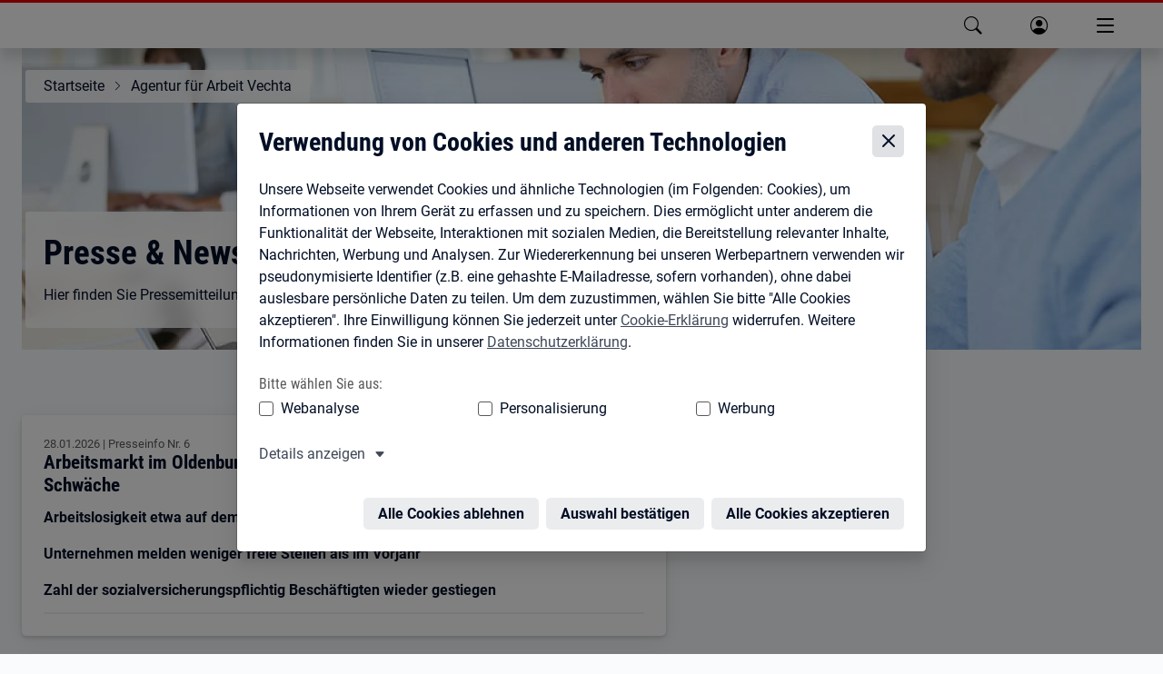

--- FILE ---
content_type: application/javascript
request_url: https://www.arbeitsagentur.de/oiambk/oiam-oauth-wc/v1/oiam-oauth-wc.esm.js
body_size: -216
content:
import{p as o,b as a}from"./p-2pbO1sDU.js";export{s as setNonce}from"./p-2pbO1sDU.js";import{g as t}from"./p-DQuL1Twl.js";var p=()=>{const a=import.meta.url;const s={};if(a!==""){s.resourcesUrl=new URL(".",a).href}return o(s)};p().then((async o=>{await t();return a([["p-b1089ed0",[[257,"oiam-oauth-component"]]],["p-fbeb4394",[[257,"oiam-oauth-fallback"]]]],o)}));
//# sourceMappingURL=oiam-oauth-wc.esm.js.map

--- FILE ---
content_type: application/javascript
request_url: https://web.arbeitsagentur.de/headerfooter/hf-v7/releases/bahf-webcomponents/p-221e929b.entry.js
body_size: 24985
content:
import{r as e,c as o,h as t,H as a,g as n}from"./p-1bc15a26.js";import{g as r}from"./p-0112bbc0.js";import{B as i}from"./p-6af8130f.js";import{B as b}from"./p-d2c12c78.js";import{I as l,e as d,g as s}from"./p-42ab5e66.js";import{f}from"./p-15876d44.js";import{H as c}from"./p-2f386539.js";import{D as p}from"./p-5e3fa3f6.js";function g(e){if(document.querySelector(`script[src='${e}']`)){return}const o=document.createElement("script");o.src=e;o.text=``;if(e.includes(".esm.js")){o.type="module"}else{o.noModule=true}document.head.appendChild(o)}
/*! @design/bapf-pattern-library v3.9.1 | 16.10.2025 | _header.js */class m{constructor(e){if(e.hasAttribute("data-initialized"))return;this.domEl=e;this.initScrollHeader();this.initBootstrap();this.initListeners();this.domEl.setAttribute("data-initialized","true")}initBootstrap(){this.domEl.querySelectorAll(".ba-flyout-collapse.collapse").forEach((e=>{this.toggleOnClick(e,this.domEl)}));this.domEl.querySelectorAll(".ba-flyout-collapse.collapse .collapse").forEach((e=>{const o=e.closest(".ba-flyout-collapse.collapse");this.toggleOnClick(e,o)}));this.domEl.querySelectorAll('[data-bs-toggle="dropdown"]').forEach((e=>{e.bsDropdown=window.dpl.bs.Dropdown.getInstance(e)||new window.dpl.bs.Dropdown(e,{offset:"0,4",autoClose:true});e.addEventListener("keydown",(o=>{if(o.key==="Space"||o.keyCode===32){o.preventDefault();e.bsDropdown.toggle()}}))}))}toggleOnClick(e,o){const t={toggle:false,parent:o};e.bsCollapse=window.dpl.bs.Collapse.getInstance(e)||new window.dpl.bs.Collapse(e,t);const a=this.domEl.querySelector(`[data-bs-target="#${e.getAttribute("id")}"]`);a.addEventListener("click",(()=>{e.bsCollapse.toggle()}))}initScrollHeader(){if(!this.domEl)return;const e=this;const o=53;const t=32;let a=window.scrollY;let n=null;window.addEventListener("scroll",(()=>{const r=window.scrollY;let i=false;if(!i){setTimeout((()=>{const b=r-a;if(Math.abs(b)<5)return;a=r;const l=window.getComputedStyle(this.domEl).getPropertyValue("position")==="fixed";if(l){if(a<o||document.querySelectorAll(".ba-flyout-collapse.show").length||this.domEl.querySelectorAll(".ba-flyout-collapse.show").length){d(false);return}if(b>0){d(true)}else{d(false)}}else{if(a>t){d(true)}else{d(false)}}function d(o){const t=e.domEl.querySelectorAll(".ba-header-element");if(o){e.domEl.classList.add("ba-hidden");t.forEach((e=>{e.classList.add("ba-hidden")}))}else{e.domEl.classList.remove("ba-hidden");t.forEach((e=>{e.classList.remove("ba-hidden")}))}}clearTimeout(n);n=setTimeout((()=>{this.updateMenuHeight()}),100);i=false}),20);i=true}}))}initListeners(){document.addEventListener("click",(e=>{const o=e.composedPath()[0];if(!o.closest(".ba-flyout-container")){this.closeFlyouts()}}));document.addEventListener("focusin",(e=>{const o=e.composedPath()[0];if(!o.closest(".ba-flyout-container")){this.closeFlyouts()}}));document.addEventListener("keydown",(e=>{if(e.key==="Escape"||e.keyCode===27){this.closeFlyouts()}}));window.addEventListener("resize",(()=>{this.updateMenuHeight()}));this.domEl.addEventListener("hide.bs.collapse",(e=>{const o=e.composedPath()[0];let t=document.activeElement;if(document.activeElement.shadowRoot){t=document.activeElement.shadowRoot.activeElement}if(o.classList.contains("ba-flyout-collapse")&&o.contains(t)){const e=this.domEl.querySelector(`.ba-menu-entry[aria-controls=${o.id}]`);if(e)e.focus()}}));this.domEl.addEventListener("shown.bs.collapse",(e=>{const o=e.composedPath()[0];if(o.classList.contains("ba-flyout-collapse")){this.updateMenuHeight()}}))}updateMenuHeight(){const e=this.domEl.querySelector(".ba-flyout-collapse.show");if(!e)return;const o=e.querySelector(".ba-flyout");if(!o)return;const t=o.getBoundingClientRect().top;const a=Math.max(document.documentElement.clientHeight||0,window.innerHeight||0);o.style.maxHeight=a-t+"px"}closeFlyouts(){this.domEl.querySelectorAll(".show").forEach((e=>{if(e&&e.bsCollapse)e.bsCollapse.hide()}))}}var h;(function(e){e["LOADED"]="oiamLoadedEvent";e["READYFORLOGIN"]="oiamReadyForLoginEvent";e["SETCONFIG"]="oiamSetConfigEvent";e["TOKEN"]="oiamTokenEvent";e["SENDTOKEN"]="oiamSendTokenEvent";e["DOLOGIN"]="oiamLoginEvent";e["DOLOGOUT"]="oiamLogoutEvent";e["ERROR"]="oiamErrorEvent";e["IDLESESSIONEXPIREWARNING"]="oiamIdleSessionExpireWarnEvent";e["IDLESESSIONEXPIRATIONWARNING"]="oiamIdleSessionExpirationWarnEvent";e["IDLESESSIONEXPIRED"]="oiamIdleSessionExpiredEvent";e["IDLESESSIONEXPIRATION"]="oiamIdleSessionExpirationEvent";e["MAXSESSIONEXPIRATIONWARNING"]="oiamMaxSessionExpirationWarnEvent";e["MAXSESSIONEXPIRATION"]="oiamMaxSessionExpirationEvent";e["CUSTOMSTATE"]="oiamCustomStateEvent";e["SESSION"]="oiamSessionEvent";e["SENDSESSION"]="oiamSendSessionEvent";e["BEFORENAVIGATION"]="oiamBeforeNavigationEvent"})(h||(h={}));class u{static sendLogin(){window.self.dispatchEvent(new CustomEvent(b.LOGINCLICKED))}static sendLogout(){window.self.dispatchEvent(new CustomEvent(h.DOLOGOUT))}static askForToken(){window.self.dispatchEvent(new CustomEvent(h.SENDTOKEN))}static handleError(e){console.error(e)}}class w{static isValidJwt(e){return!!e&&e.length>0}static parseJwtPayload(e){if(e!=null){const o=e.split(".");if(o.length===3){const e=o[1];const t=e.replace(/\s+/g,"").replace(/-/g,"+").replace(/_/g,"/");const a=atob(t);const n=new Uint8Array(a.length);for(let e=0;e<a.length;e++){n[e]=a.charCodeAt(e)}const r=(new TextDecoder).decode(n);return JSON.parse(r)}}return null}static getActingTypeFromJwt(e){if(!e)return;const o=this.parseJwtPayload(e);if(!o)return;return o["acting-type"]}}var x;(function(e){e["OIAM"]="OIAM";e["HIDE"]="HIDE";e["SHOW"]="SHOW"})(x||(x={}));const k='@charset "UTF-8";/*! @design/bapf-pattern-library v3.9.1 | 16.10.2025 | _colors.scss *//*! @design/bapf-pattern-library v3.9.1 | 16.10.2025 | _helpers.scss *//*! @design/bapf-pattern-library v3.9.1 | 16.10.2025 | _design-tokens.scss *//*! @design/bapf-pattern-library v3.9.1 | 16.10.2025 | _dpl-variables.scss *//*! @design/bapf-pattern-library v3.9.1 | 16.10.2025 | _variables.scss *//*! @design/bapf-pattern-library v3.9.1 | 16.10.2025 | _bootstrap.scss *//*!\n * Bootstrap v5.3.3 (https://getbootstrap.com/)\n * Copyright 2011-2021 The Bootstrap Authors\n * Copyright 2011-2021 Twitter, Inc.\n * Licensed under MIT (https://github.com/twbs/bootstrap/blob/main/LICENSE)\n */:root{--bs-blue:#0d6efd;--bs-indigo:#6610f2;--bs-purple:#6f42c1;--bs-pink:#d63384;--bs-red:#dc3545;--bs-orange:#fd7e14;--bs-yellow:#ffc107;--bs-green:#198754;--bs-teal:#20c997;--bs-cyan:#0dcaf0;--bs-black:#000;--bs-white:#fff;--bs-gray:#6c757d;--bs-gray-dark:#343a40;--bs-gray-100:#f8f9fa;--bs-gray-200:#e9ecef;--bs-gray-300:#dee2e6;--bs-gray-400:#ced4da;--bs-gray-500:#adb5bd;--bs-gray-600:#6c757d;--bs-gray-700:#495057;--bs-gray-800:#343a40;--bs-gray-900:#212529;--bs-primary:#0d6efd;--bs-secondary:#6c757d;--bs-success:#198754;--bs-info:#0dcaf0;--bs-warning:#ffc107;--bs-danger:#dc3545;--bs-light:#f8f9fa;--bs-dark:#212529;--bs-primary-rgb:13,110,253;--bs-secondary-rgb:108,117,125;--bs-success-rgb:25,135,84;--bs-info-rgb:13,202,240;--bs-warning-rgb:255,193,7;--bs-danger-rgb:220,53,69;--bs-light-rgb:248,249,250;--bs-dark-rgb:33,37,41;--bs-primary-text-emphasis:#052c65;--bs-secondary-text-emphasis:#2b2f32;--bs-success-text-emphasis:#0a3622;--bs-info-text-emphasis:#055160;--bs-warning-text-emphasis:#664d03;--bs-danger-text-emphasis:#58151c;--bs-light-text-emphasis:#495057;--bs-dark-text-emphasis:#495057;--bs-primary-bg-subtle:#cfe2ff;--bs-secondary-bg-subtle:#e2e3e5;--bs-success-bg-subtle:#d1e7dd;--bs-info-bg-subtle:#cff4fc;--bs-warning-bg-subtle:#fff3cd;--bs-danger-bg-subtle:#f8d7da;--bs-light-bg-subtle:#fcfcfd;--bs-dark-bg-subtle:#ced4da;--bs-primary-border-subtle:#9ec5fe;--bs-secondary-border-subtle:#c4c8cb;--bs-success-border-subtle:#a3cfbb;--bs-info-border-subtle:#9eeaf9;--bs-warning-border-subtle:#ffe69c;--bs-danger-border-subtle:#f1aeb5;--bs-light-border-subtle:#e9ecef;--bs-dark-border-subtle:#adb5bd;--bs-white-rgb:255,255,255;--bs-black-rgb:0,0,0;--bs-font-sans-serif:Roboto,"Helvetica Neue",Arial,sans-serif,"Apple Color Emoji","Segoe UI Emoji","Segoe UI Symbol","Noto Color Emoji";--bs-font-monospace:SFMono-Regular,Menlo,Monaco,Consolas,"Liberation Mono","Courier New",monospace;--bs-gradient:linear-gradient(180deg,hsla(0,0%,100%,.15),hsla(0,0%,100%,0));--bs-body-font-family:var(--bs-font-sans-serif);--bs-body-font-size:1rem;--bs-body-font-weight:400;--bs-body-line-height:1.5;--bs-body-color:#020e25;--bs-body-color-rgb:2,14,37;--bs-body-bg:#f9fbfc;--bs-body-bg-rgb:249,251,252;--bs-emphasis-color:#000;--bs-emphasis-color-rgb:0,0,0;--bs-secondary-color:rgba(33,37,41,.75);--bs-secondary-color-rgb:33,37,41;--bs-secondary-bg:#e9ecef;--bs-secondary-bg-rgb:233,236,239;--bs-tertiary-color:rgba(33,37,41,.5);--bs-tertiary-color-rgb:33,37,41;--bs-tertiary-bg:#f8f9fa;--bs-tertiary-bg-rgb:248,249,250;--bs-heading-color:inherit;--bs-link-color:#0d6efd;--bs-link-color-rgb:13,110,253;--bs-link-decoration:none;--bs-link-hover-color:#0a58ca;--bs-link-hover-color-rgb:10,88,202;--bs-code-color:#d42c80;--bs-highlight-color:#212529;--bs-highlight-bg:#fff3cd;--bs-border-width:1px;--bs-border-style:solid;--bs-border-color:#dee2e6;--bs-border-color-translucent:rgba(0,0,0,.175);--bs-border-radius:5px;--bs-border-radius-sm:0.25rem;--bs-border-radius-lg:0.5rem;--bs-border-radius-xl:1rem;--bs-border-radius-xxl:2rem;--bs-border-radius-2xl:var(--bs-border-radius-xxl);--bs-border-radius-pill:50rem;--bs-box-shadow:0 5px 7px 0 rgba(0,0,0,.2),0 4px 24px 0 rgba(0,0,0,.08);--bs-box-shadow-sm:0 2px 4px 0 rgba(0,0,0,.16),0 4px 24px 0 rgba(0,0,0,.08);--bs-box-shadow-lg:0 12px 10px -2px rgba(0,0,0,.08),0 12px 24px 4px rgba(0,0,0,.08);--bs-box-shadow-inset:inset 0 1px 2px rgba(0,0,0,.075);--bs-focus-ring-width:0.25rem;--bs-focus-ring-opacity:0.25;--bs-focus-ring-color:rgba(13,110,253,.25);--bs-form-valid-color:#198754;--bs-form-valid-border-color:#198754;--bs-form-invalid-color:#dc3545;--bs-form-invalid-border-color:#dc3545}*,:after,:before{-webkit-box-sizing:border-box;box-sizing:border-box}@media (prefers-reduced-motion:no-preference){:root{scroll-behavior:smooth}}body{background-color:var(--bs-body-bg);color:var(--bs-body-color);font-family:var(--bs-body-font-family);font-size:var(--bs-body-font-size);font-weight:var(--bs-body-font-weight);line-height:var(--bs-body-line-height);margin:0;text-align:var(--bs-body-text-align);-webkit-text-size-adjust:100%;-webkit-tap-highlight-color:rgba(0,0,0,0)}hr{border:0;border-top:var(--bs-border-width) solid;color:inherit;margin:1.5rem 0;opacity:.25}h1,h2,h3,h4,h5,h6{color:var(--bs-heading-color);font-weight:700;line-height:1.2;margin-bottom:.75rem;margin-top:0}h1{font-size:calc(1.375rem + 1.5vw)}@media (min-width:1200px){h1{font-size:2.5rem}}h2{font-size:calc(1.325rem + .9vw)}@media (min-width:1200px){h2{font-size:2rem}}h3{font-size:calc(1.3rem + .6vw)}@media (min-width:1200px){h3{font-size:1.75rem}}h4{font-size:calc(1.275rem + .3vw)}@media (min-width:1200px){h4{font-size:1.5rem}}h5{font-size:1.25rem}h6{font-size:1rem}p{margin-bottom:1rem;margin-top:0}ol,ul{margin-bottom:1rem;margin-top:0;padding-left:2rem}ol ol,ol ul,ul ol,ul ul{margin-bottom:0}b,strong{font-weight:bolder}small{font-size:.8125rem}sub{bottom:-.25em;font-size:.75em;line-height:0;position:relative;vertical-align:baseline}a{color:rgba(var(--bs-link-color-rgb),var(--bs-link-opacity,1));text-decoration:none}a:hover{--bs-link-color-rgb:var(--bs-link-hover-color-rgb)}a:not([href]):not([class]),a:not([href]):not([class]):hover{color:inherit;text-decoration:none}code{color:var(--bs-code-color);font-family:var(--bs-font-monospace);font-size:1em;font-size:.8125rem;word-wrap:break-word}a>code{color:inherit}img,svg{vertical-align:middle}caption{color:var(--bs-secondary-color);padding-bottom:.75rem;padding-top:.75rem;text-align:left}tr{border:0 solid;border-color:inherit}label{display:inline-block}button{border-radius:0}button:focus:not(:focus-visible){outline:0}.dropdown.select-only .dropdown-toggle,button,input,select,textarea{font-family:inherit;font-size:inherit;line-height:inherit;margin:0}.dropdown.select-only .dropdown-toggle,button,select{text-transform:none}[role=button]{cursor:pointer}.dropdown.select-only .dropdown-toggle,select{word-wrap:normal}.dropdown.select-only .dropdown-toggle:disabled,select:disabled{opacity:1}[list]:not([type=date]):not([type=datetime-local]):not([type=month]):not([type=week]):not([type=time])::-webkit-calendar-picker-indicator{display:none!important}[type=button],[type=reset],[type=submit],button{-webkit-appearance:button}[type=button]:not(:disabled),[type=reset]:not(:disabled),[type=submit]:not(:disabled),button:not(:disabled){cursor:pointer}::-moz-focus-inner{border-style:none;padding:0}textarea{resize:vertical}fieldset{border:0;margin:0;min-width:0;padding:0}legend{float:left;font-size:calc(1.275rem + .3vw);line-height:inherit;margin-bottom:.5rem;padding:0;width:100%}@media (min-width:1200px){legend{font-size:1.5rem}}legend+*{clear:left}::-webkit-datetime-edit-day-field,::-webkit-datetime-edit-fields-wrapper,::-webkit-datetime-edit-hour-field,::-webkit-datetime-edit-minute,::-webkit-datetime-edit-month-field,::-webkit-datetime-edit-text,::-webkit-datetime-edit-year-field{padding:0}::-webkit-inner-spin-button{height:auto}[type=search]{-webkit-appearance:textfield;outline-offset:-2px}[type=search]::-webkit-search-cancel-button{cursor:pointer;-webkit-filter:grayscale(1);filter:grayscale(1)}::-webkit-search-decoration{-webkit-appearance:none}::-webkit-color-swatch-wrapper{padding:0}::-webkit-file-upload-button{-webkit-appearance:button;font:inherit}::file-selector-button{-webkit-appearance:button;font:inherit}output{display:inline-block}[hidden]{display:none!important}.container-fluid{--bs-gutter-x:1.5rem;--bs-gutter-y:0;margin-left:auto;margin-right:auto;padding-left:calc(var(--bs-gutter-x)*.5);padding-right:calc(var(--bs-gutter-x)*.5);width:100%}:root{--bs-breakpoint-xs:0;--bs-breakpoint-sm:576px;--bs-breakpoint-md:768px;--bs-breakpoint-lg:992px;--bs-breakpoint-xl:1280px;--bs-breakpoint-xxl:1400px}.row{--bs-gutter-x:24px;--bs-gutter-y:0;display:-ms-flexbox;display:flex;-ms-flex-wrap:wrap;flex-wrap:wrap;margin-left:calc(var(--bs-gutter-x)*-.5);margin-right:calc(var(--bs-gutter-x)*-.5);margin-top:calc(var(--bs-gutter-y)*-1)}.row>*{-ms-flex-negative:0;flex-shrink:0;margin-top:var(--bs-gutter-y);max-width:100%;padding-left:calc(var(--bs-gutter-x)*.5);padding-right:calc(var(--bs-gutter-x)*.5);width:100%}.col{-ms-flex:1 0 0px;flex:1 0 0}.col-auto{-ms-flex:0 0 auto;flex:0 0 auto;width:auto}.col-2{-ms-flex:0 0 auto;flex:0 0 auto;width:16.66666667%}.col-3{-ms-flex:0 0 auto;flex:0 0 auto;width:25%}.col-4{-ms-flex:0 0 auto;flex:0 0 auto;width:33.33333333%}.col-12{-ms-flex:0 0 auto;flex:0 0 auto;width:100%}@media (min-width:576px){.col-sm-12{-ms-flex:0 0 auto;flex:0 0 auto;width:100%}}@media (min-width:768px){.col-md-4{-ms-flex:0 0 auto;flex:0 0 auto;width:33.33333333%}.col-md-6{-ms-flex:0 0 auto;flex:0 0 auto;width:50%}}@media (min-width:992px){.col-lg-1{-ms-flex:0 0 auto;flex:0 0 auto;width:8.33333333%}.col-lg-2{-ms-flex:0 0 auto;flex:0 0 auto;width:16.66666667%}.col-lg-3{-ms-flex:0 0 auto;flex:0 0 auto;width:25%}.col-lg-4{-ms-flex:0 0 auto;flex:0 0 auto;width:33.33333333%}.col-lg-5{-ms-flex:0 0 auto;flex:0 0 auto;width:41.66666667%}.col-lg-6{-ms-flex:0 0 auto;flex:0 0 auto;width:50%}.col-lg-7{-ms-flex:0 0 auto;flex:0 0 auto;width:58.33333333%}.col-lg-8{-ms-flex:0 0 auto;flex:0 0 auto;width:66.66666667%}.col-lg-9{-ms-flex:0 0 auto;flex:0 0 auto;width:75%}.col-lg-10{-ms-flex:0 0 auto;flex:0 0 auto;width:83.33333333%}.col-lg-11{-ms-flex:0 0 auto;flex:0 0 auto;width:91.66666667%}.col-lg-12{-ms-flex:0 0 auto;flex:0 0 auto;width:100%}}.table-active{--bs-table-color-state:var(--bs-table-active-color);--bs-table-bg-state:var(--bs-table-active-bg)}.form-control{-webkit-appearance:none;-moz-appearance:none;appearance:none;background-clip:padding-box;background-color:#fff;border:1px solid #595959;border-radius:5px;color:#020e25;display:block;font-size:1rem;font-weight:400;line-height:1.4375;padding:.3125rem .4375rem;-webkit-transition:border-color .15s ease-in-out,-webkit-box-shadow .15s ease-in-out;transition:border-color .15s ease-in-out,-webkit-box-shadow .15s ease-in-out;transition:border-color .15s ease-in-out,box-shadow .15s ease-in-out;transition:border-color .15s ease-in-out,box-shadow .15s ease-in-out,-webkit-box-shadow .15s ease-in-out;width:100%}.form-control[type=file]{overflow:hidden}.form-control[type=file]:not(:disabled):not([readonly]){cursor:pointer}.form-control:focus{background-color:var(--bs-body-bg);border-color:#86b7fe;-webkit-box-shadow:0 0 0 .25rem rgba(13,110,253,.25);box-shadow:0 0 0 .25rem rgba(13,110,253,.25);color:#020e25;outline:0}.form-control::-webkit-date-and-time-value{height:1.4375em;margin:0;min-width:85px}.form-control::-webkit-datetime-edit{display:block;padding:0}.form-control::-moz-placeholder{color:#767676;opacity:1}.form-control::-webkit-input-placeholder{color:#767676;opacity:1}.form-control:-ms-input-placeholder{color:#767676;opacity:1}.form-control::-ms-input-placeholder{color:#767676;opacity:1}.form-control::placeholder{color:#767676;opacity:1}.form-control:disabled{background-color:transparent;opacity:1}.form-control::-webkit-file-upload-button{background-color:rgba(2,14,37,.08);border:0 solid;border-color:inherit;border-inline-end-width:1px;border-radius:0;color:#020e25;margin:-.3125rem -.4375rem;-webkit-margin-end:.4375rem;margin-inline-end:.4375rem;padding:.3125rem .4375rem;pointer-events:none;-webkit-transition:color .15s ease-in-out,background-color .15s ease-in-out,border-color .15s ease-in-out,-webkit-box-shadow .15s ease-in-out;transition:color .15s ease-in-out,background-color .15s ease-in-out,border-color .15s ease-in-out,-webkit-box-shadow .15s ease-in-out;transition:color .15s ease-in-out,background-color .15s ease-in-out,border-color .15s ease-in-out,box-shadow .15s ease-in-out;transition:color .15s ease-in-out,background-color .15s ease-in-out,border-color .15s ease-in-out,box-shadow .15s ease-in-out,-webkit-box-shadow .15s ease-in-out}.form-control::file-selector-button{background-color:rgba(2,14,37,.08);border:0 solid;border-color:inherit;border-inline-end-width:1px;border-radius:0;color:#020e25;margin:-.3125rem -.4375rem;-webkit-margin-end:.4375rem;margin-inline-end:.4375rem;padding:.3125rem .4375rem;pointer-events:none;-webkit-transition:color .15s ease-in-out,background-color .15s ease-in-out,border-color .15s ease-in-out,-webkit-box-shadow .15s ease-in-out;transition:color .15s ease-in-out,background-color .15s ease-in-out,border-color .15s ease-in-out,-webkit-box-shadow .15s ease-in-out;transition:color .15s ease-in-out,background-color .15s ease-in-out,border-color .15s ease-in-out,box-shadow .15s ease-in-out;transition:color .15s ease-in-out,background-color .15s ease-in-out,border-color .15s ease-in-out,box-shadow .15s ease-in-out,-webkit-box-shadow .15s ease-in-out}.form-control:hover:not(:disabled):not([readonly])::-webkit-file-upload-button{background-color:rgba(1,6,16,.126)}.form-control:hover:not(:disabled):not([readonly])::file-selector-button{background-color:rgba(1,6,16,.126)}textarea.form-control{min-height:calc(1.4375em + .625rem + var(--bs-border-width)*2)}.dropdown.select-only .dropdown-toggle{--bs-form-select-bg-img:url("data:image/svg+xml;charset=utf-8,%3Csvg xmlns=\'http://www.w3.org/2000/svg\' viewBox=\'0 0 16 16\'%3E%3Cpath fill=\'none\' stroke=\'%23343a40\' stroke-linecap=\'round\' stroke-linejoin=\'round\' stroke-width=\'2\' d=\'m2 5 6 6 6-6\'/%3E%3C/svg%3E");-webkit-appearance:none;-moz-appearance:none;appearance:none;background-color:var(--bs-body-bg);background-image:var(--bs-form-select-bg-img),var(--bs-form-select-bg-icon,none);background-position:right .4375rem center;background-repeat:no-repeat;background-size:16px 12px;border:var(--bs-border-width) solid #595959;border-radius:5px;color:#020e25;display:block;font-size:1rem;font-weight:400;line-height:1.4375;padding:.3125rem 1.3125rem .3125rem .4375rem;-webkit-transition:border-color .15s ease-in-out,-webkit-box-shadow .15s ease-in-out;transition:border-color .15s ease-in-out,-webkit-box-shadow .15s ease-in-out;transition:border-color .15s ease-in-out,box-shadow .15s ease-in-out;transition:border-color .15s ease-in-out,box-shadow .15s ease-in-out,-webkit-box-shadow .15s ease-in-out;width:100%}.dropdown.select-only .dropdown-toggle:focus{border-color:#86b7fe;-webkit-box-shadow:0 0 0 .25rem rgba(13,110,253,.25);box-shadow:0 0 0 .25rem rgba(13,110,253,.25);outline:0}.dropdown.select-only [multiple].dropdown-toggle,.dropdown.select-only [size].dropdown-toggle:not([size="1"]){background-image:none;padding-right:.4375rem}.dropdown.select-only .dropdown-toggle:disabled{background-color:transparent;color:#020e25}.dropdown.select-only .dropdown-toggle:-moz-focusring{color:transparent;text-shadow:0 0 0 #020e25}.form-check{display:block;margin-bottom:.125rem;min-height:1.5rem;padding-left:1.5em}.fade{-webkit-transition:opacity .08s ease-in-out;transition:opacity .08s ease-in-out}.fade:not(.show){opacity:0}.collapse:not(.show){display:none}.collapsing{height:0;overflow:hidden;-webkit-transition:height .24s ease-in-out;transition:height .24s ease-in-out}.dropdown{position:relative}.dropdown-toggle{white-space:nowrap}.dropdown-toggle:after{border-bottom:0;border-left:.3em solid transparent;border-right:.3em solid transparent;border-top:.3em solid;content:"";display:inline-block;margin-left:.255em;vertical-align:.255em}.dropdown-toggle:empty:after{margin-left:0}.dropdown-menu{--bs-dropdown-zindex:950;--bs-dropdown-min-width:10rem;--bs-dropdown-padding-x:0;--bs-dropdown-padding-y:0;--bs-dropdown-spacer:0;--bs-dropdown-font-size:1rem;--bs-dropdown-color:#020e25;--bs-dropdown-bg:var(--bs-body-bg);--bs-dropdown-border-color:#020e25;--bs-dropdown-border-radius:5px;--bs-dropdown-border-width:var(--bs-border-width);--bs-dropdown-inner-border-radius:0;--bs-dropdown-divider-bg:rgba(2,14,37,.8);--bs-dropdown-divider-margin-y:4px;--bs-dropdown-box-shadow:0 2px 4px 0 rgba(0,0,0,.16),0 4px 24px 0 rgba(0,0,0,.08);--bs-dropdown-link-color:#020e25;--bs-dropdown-link-hover-color:#020e25;--bs-dropdown-link-hover-bg:transparent;--bs-dropdown-link-active-color:#020e25;--bs-dropdown-link-active-bg:transparent;--bs-dropdown-link-disabled-color:var(--bs-tertiary-color);--bs-dropdown-item-padding-x:12px;--bs-dropdown-item-padding-y:4px;--bs-dropdown-header-color:#6c757d;--bs-dropdown-header-padding-x:12px;--bs-dropdown-header-padding-y:0;background-clip:padding-box;background-color:var(--bs-dropdown-bg);border:var(--bs-dropdown-border-width) solid var(--bs-dropdown-border-color);border-radius:var(--bs-dropdown-border-radius);color:var(--bs-dropdown-color);display:none;font-size:var(--bs-dropdown-font-size);list-style:none;margin:0;min-width:var(--bs-dropdown-min-width);padding:var(--bs-dropdown-padding-y) var(--bs-dropdown-padding-x);position:absolute;text-align:left;z-index:var(--bs-dropdown-zindex)}.dropdown-menu>.dropdown-item:first-child,.dropdown-menu>li:first-child .dropdown-item{border-top-left-radius:var(--bs-dropdown-inner-border-radius);border-top-right-radius:var(--bs-dropdown-inner-border-radius)}.dropdown-menu>.dropdown-item:last-child,.dropdown-menu>li:last-child .dropdown-item{border-bottom-left-radius:var(--bs-dropdown-inner-border-radius);border-bottom-right-radius:var(--bs-dropdown-inner-border-radius)}.dropdown-item{background-color:transparent;border:0;border-radius:var(--bs-dropdown-item-border-radius,0);clear:both;color:var(--bs-dropdown-link-color);display:block;font-weight:400;padding:var(--bs-dropdown-item-padding-y) var(--bs-dropdown-item-padding-x);text-align:inherit;white-space:nowrap;width:100%}.dropdown-item:focus,.dropdown-item:hover{background-color:var(--bs-dropdown-link-hover-bg);color:var(--bs-dropdown-link-hover-color)}.dropdown-item.active,.dropdown-item:active{background-color:var(--bs-dropdown-link-active-bg);color:var(--bs-dropdown-link-active-color);text-decoration:none}.dropdown-item.disabled,.dropdown-item:disabled{background-color:transparent;color:var(--bs-dropdown-link-disabled-color);pointer-events:none}.dropdown-menu.show{display:block}.nav{--bs-nav-link-padding-x:1rem;--bs-nav-link-padding-y:0.5rem;--bs-nav-link-color:var(--bs-link-color);--bs-nav-link-hover-color:var(--bs-link-hover-color);--bs-nav-link-disabled-color:var(--bs-secondary-color);display:-ms-flexbox;display:flex;-ms-flex-wrap:wrap;flex-wrap:wrap;list-style:none;margin-bottom:0;padding-left:0}.tab-content>.tab-pane{display:none}.tab-content>.active{display:block}.modal{--bs-modal-zindex:1055;--bs-modal-width:770px;--bs-modal-padding:1.5rem;--bs-modal-margin:0px;--bs-modal-color:var(--bs-body-color);--bs-modal-bg:var(--bs-body-bg);--bs-modal-border-color:var(--bs-border-color-translucent);--bs-modal-border-width:var(--bs-border-width);--bs-modal-border-radius:var(--bs-border-radius-lg);--bs-modal-box-shadow:var(--bs-box-shadow-sm);--bs-modal-inner-border-radius:calc(var(--bs-border-radius-lg) - var(--bs-border-width));--bs-modal-header-padding-x:1.5rem;--bs-modal-header-padding-y:1.5rem;--bs-modal-header-padding:1.5rem;--bs-modal-header-border-color:transparent;--bs-modal-header-border-width:0;--bs-modal-title-line-height:1.5;--bs-modal-footer-gap:0px;--bs-modal-footer-border-color:transparent;--bs-modal-footer-border-width:0;display:none;height:100%;left:0;outline:0;overflow-x:hidden;overflow-y:auto;position:fixed;top:0;width:100%;z-index:var(--bs-modal-zindex)}.modal-dialog{margin:var(--bs-modal-margin);pointer-events:none;position:relative;width:auto}.modal.fade .modal-dialog{-webkit-transform:translateY(-50px);transform:translateY(-50px);-webkit-transition:-webkit-transform .3s ease-out;transition:-webkit-transform .3s ease-out;transition:transform .3s ease-out;transition:transform .3s ease-out, -webkit-transform .3s ease-out}.modal.show .modal-dialog{-webkit-transform:none;transform:none}.modal.modal-static .modal-dialog{-webkit-transform:scale(1.02);transform:scale(1.02)}.modal-dialog-centered{-ms-flex-align:center;align-items:center;display:-ms-flexbox;display:flex;min-height:calc(100% - var(--bs-modal-margin)*2)}.modal-content{background-clip:padding-box;background-color:var(--bs-modal-bg);border:var(--bs-modal-border-width) solid var(--bs-modal-border-color);border-radius:var(--bs-modal-border-radius);color:var(--bs-modal-color);display:-ms-flexbox;display:flex;-ms-flex-direction:column;flex-direction:column;outline:0;pointer-events:auto;position:relative;width:100%}.modal-header{-ms-flex-align:center;align-items:center;border-bottom:var(--bs-modal-header-border-width) solid var(--bs-modal-header-border-color);border-top-left-radius:var(--bs-modal-inner-border-radius);border-top-right-radius:var(--bs-modal-inner-border-radius);display:-ms-flexbox;display:flex;-ms-flex-negative:0;flex-shrink:0;padding:var(--bs-modal-header-padding)}.modal-title{line-height:var(--bs-modal-title-line-height);margin-bottom:0}.modal-body{-ms-flex:1 1 auto;flex:1 1 auto;padding:var(--bs-modal-padding);position:relative}.modal-footer{-ms-flex-align:center;align-items:center;background-color:var(--bs-modal-footer-bg);border-bottom-left-radius:var(--bs-modal-inner-border-radius);border-bottom-right-radius:var(--bs-modal-inner-border-radius);border-top:var(--bs-modal-footer-border-width) solid var(--bs-modal-footer-border-color);display:-ms-flexbox;display:flex;-ms-flex-negative:0;flex-shrink:0;-ms-flex-wrap:wrap;flex-wrap:wrap;-ms-flex-pack:end;justify-content:flex-end;padding:calc(var(--bs-modal-padding) - var(--bs-modal-footer-gap)*.5)}.modal-footer>*{margin:calc(var(--bs-modal-footer-gap)*.5)}@media (min-width:576px){.modal{--bs-modal-margin:1.75rem;--bs-modal-box-shadow:var(--bs-box-shadow)}.modal-dialog{margin-left:auto;margin-right:auto;max-width:var(--bs-modal-width)}}.overflow-visible{overflow:visible!important}.overflow-x-visible{overflow-x:visible!important}.overflow-y-visible{overflow-y:visible!important}.d-inline{display:inline!important}.d-block{display:block!important}.d-flex{display:-ms-flexbox!important;display:flex!important}.d-none{display:none!important}.shadow{-webkit-box-shadow:var(--bs-box-shadow)!important;box-shadow:var(--bs-box-shadow)!important}.position-relative{position:relative!important}.flex-column{-ms-flex-direction:column!important;flex-direction:column!important}.justify-content-center{-ms-flex-pack:center!important;justify-content:center!important}.justify-content-between{-ms-flex-pack:justify!important;justify-content:space-between!important}.align-items-center{-ms-flex-align:center!important;align-items:center!important}.m-0{margin:0!important}.mt-2{margin-top:.75rem!important}.mt-3{margin-top:1.5rem!important}.me-0{margin-right:0!important}.mb-0{margin-bottom:0!important}.mb-2{margin-bottom:.75rem!important}.mb-4{margin-bottom:2.25rem!important}.ms-1{margin-left:.375rem!important}.py-0{padding-bottom:0!important;padding-top:0!important}.pt-1{padding-top:.375rem!important}.pe-0{padding-right:0!important}.pb-2{padding-bottom:.75rem!important}.fs-2{font-size:calc(1.325rem + .9vw)!important}.link-opacity-10-hover:hover{--bs-link-opacity:0.1}.link-opacity-25-hover:hover{--bs-link-opacity:0.25}.link-opacity-50-hover:hover{--bs-link-opacity:0.5}.link-opacity-75-hover:hover{--bs-link-opacity:0.75}.link-opacity-100-hover:hover{--bs-link-opacity:1}.link-offset-1-hover:hover{text-underline-offset:.125em!important}.link-offset-2-hover:hover{text-underline-offset:.25em!important}.link-offset-3-hover:hover{text-underline-offset:.375em!important}.link-underline-opacity-0-hover:hover{--bs-link-underline-opacity:0}.link-underline-opacity-10-hover:hover{--bs-link-underline-opacity:0.1}.link-underline-opacity-25-hover:hover{--bs-link-underline-opacity:0.25}.link-underline-opacity-50-hover:hover{--bs-link-underline-opacity:0.5}.link-underline-opacity-75-hover:hover{--bs-link-underline-opacity:0.75}.link-underline-opacity-100-hover:hover{--bs-link-underline-opacity:1}.rounded{border-radius:var(--bs-border-radius)!important}.visible{visibility:visible!important}.invisible{visibility:hidden!important}@media (min-width:768px){.d-md-inline{display:inline!important}.d-md-block{display:block!important}.d-md-none{display:none!important}}@media (min-width:992px){.d-lg-inline{display:inline!important}.d-lg-block{display:block!important}.d-lg-none{display:none!important}}@media (min-width:1200px){.fs-2{font-size:2rem!important}}/*! @design/bapf-pattern-library v3.9.1 | 16.10.2025 | _fonts.scss */@font-face{font-display:swap;font-family:BA Icons;font-style:normal;src:url(https://web.arbeitsagentur.de/design/dpl/assets/3.9.1/fonts/icons.woff2) format("woff2"),url(https://web.arbeitsagentur.de/design/dpl/assets/3.9.1/fonts/icons.woff) format("woff"),url(https://web.arbeitsagentur.de/design/dpl/assets/3.9.1/fonts/icons.ttf) format("truetype"),url(https://web.arbeitsagentur.de/design/dpl/assets/3.9.1/fonts/icons.svg#BAIcons) format("svg")}@font-face{font-display:swap;font-family:Roboto;font-style:normal;font-weight:400;src:url(https://web.arbeitsagentur.de/design/dpl/assets/3.9.1/fonts/roboto-v20-latin-ext-regular.eot);src:local("Roboto"),local("Roboto-Regular"),url(https://web.arbeitsagentur.de/design/dpl/assets/3.9.1/fonts/roboto-v20-latin-ext-regular.eot?#iefix) format("embedded-opentype"),url(https://web.arbeitsagentur.de/design/dpl/assets/3.9.1/fonts/roboto-v20-latin-ext-regular.woff2) format("woff2"),url(https://web.arbeitsagentur.de/design/dpl/assets/3.9.1/fonts/roboto-v20-latin-ext-regular.woff) format("woff"),url(https://web.arbeitsagentur.de/design/dpl/assets/3.9.1/fonts/roboto-v20-latin-ext-regular.ttf) format("truetype"),url(https://web.arbeitsagentur.de/design/dpl/assets/3.9.1/fonts/roboto-v20-latin-ext-regular.svg#Roboto) format("svg")}@font-face{font-display:swap;font-family:Roboto Bold;font-style:normal;font-weight:700;src:url(https://web.arbeitsagentur.de/design/dpl/assets/3.9.1/fonts/roboto-v20-latin-ext-700.eot);src:local("Roboto Bold"),local("Roboto-Bold"),url(https://web.arbeitsagentur.de/design/dpl/assets/3.9.1/fonts/roboto-v20-latin-ext-700.eot?#iefix) format("embedded-opentype"),url(https://web.arbeitsagentur.de/design/dpl/assets/3.9.1/fonts/roboto-v20-latin-ext-700.woff2) format("woff2"),url(https://web.arbeitsagentur.de/design/dpl/assets/3.9.1/fonts/roboto-v20-latin-ext-700.woff) format("woff"),url(https://web.arbeitsagentur.de/design/dpl/assets/3.9.1/fonts/roboto-v20-latin-ext-700.ttf) format("truetype"),url(https://web.arbeitsagentur.de/design/dpl/assets/3.9.1/fonts/roboto-v20-latin-ext-700.svg#Roboto) format("svg")}@font-face{font-display:swap;font-family:Roboto Condensed;font-style:normal;font-weight:400;src:url(https://web.arbeitsagentur.de/design/dpl/assets/3.9.1/fonts/roboto-condensed-v18-latin-ext-regular.eot);src:local("Roboto Condensed"),local("RobotoCondensed-Regular"),url(https://web.arbeitsagentur.de/design/dpl/assets/3.9.1/fonts/roboto-condensed-v18-latin-ext-regular.eot?#iefix) format("embedded-opentype"),url(https://web.arbeitsagentur.de/design/dpl/assets/3.9.1/fonts/roboto-condensed-v18-latin-ext-regular.woff2) format("woff2"),url(https://web.arbeitsagentur.de/design/dpl/assets/3.9.1/fonts/roboto-condensed-v18-latin-ext-regular.woff) format("woff"),url(https://web.arbeitsagentur.de/design/dpl/assets/3.9.1/fonts/roboto-condensed-v18-latin-ext-regular.ttf) format("truetype"),url(https://web.arbeitsagentur.de/design/dpl/assets/3.9.1/fonts/roboto-condensed-v18-latin-ext-regular.svg#RobotoCondensed) format("svg")}@font-face{font-display:swap;font-family:Roboto Condensed Bold;font-style:normal;font-weight:700;src:url(https://web.arbeitsagentur.de/design/dpl/assets/3.9.1/fonts/roboto-condensed-v18-latin-ext-700.eot);src:local("Roboto Condensed Bold"),local("RobotoCondensed-Bold"),url(https://web.arbeitsagentur.de/design/dpl/assets/3.9.1/fonts/roboto-condensed-v18-latin-ext-700.eot?#iefix) format("embedded-opentype"),url(https://web.arbeitsagentur.de/design/dpl/assets/3.9.1/fonts/roboto-condensed-v18-latin-ext-700.woff2) format("woff2"),url(https://web.arbeitsagentur.de/design/dpl/assets/3.9.1/fonts/roboto-condensed-v18-latin-ext-700.woff) format("woff"),url(https://web.arbeitsagentur.de/design/dpl/assets/3.9.1/fonts/roboto-condensed-v18-latin-ext-700.ttf) format("truetype"),url(https://web.arbeitsagentur.de/design/dpl/assets/3.9.1/fonts/roboto-condensed-v18-latin-ext-700.svg#RobotoCondensed) format("svg")}/*! @design/bapf-pattern-library v3.9.1 | 16.10.2025 | _icons.scss *//*! @design/bapf-pattern-library v3.9.1 | 16.10.2025 | _icon_font_ba_icons.scss */.ba-btn-icon.ba-btn-next:not(.ba-loading):after,.ba-btn-icon.ba-btn-right:not(.ba-loading):after,.ba-btn-icon.dropdown-toggle:not(.ba-loading):after,.ba-btn-icon:not([class*=-after]):not(.ba-btn-next):not(.ba-btn-right):not(.dropdown-toggle):not(.ba-loading):before,.ba-btn-icon[class*=-after]:not(.ba-loading):after,.ba-btn-next.ba-btn-right:not(.ba-loading):after,.ba-btn-next:not(.ba-loading):after,.ba-btn-next:not([class*=-after]):not(.ba-btn-next):not(.ba-btn-right):not(.dropdown-toggle):not(.ba-loading):before,.ba-btn-right.ba-btn-next:not(.ba-loading):after,.ba-btn-right:not(.ba-loading):after,.ba-btn-right:not([class*=-after]):not(.ba-btn-next):not(.ba-btn-right):not(.dropdown-toggle):not(.ba-loading):before,.ba-btn.dropdown-toggle.ba-btn-next:not(.ba-loading):after,.ba-btn.dropdown-toggle.ba-btn-right:not(.ba-loading):after,.ba-btn.dropdown-toggle:not(.ba-loading):after,.ba-btn.dropdown-toggle:not([class*=-after]):not(.ba-btn-next):not(.ba-btn-right):not(.dropdown-toggle):not(.ba-loading):before,.ba-btn.dropdown-toggle[class*=-after]:not(.ba-loading):after,.ba-header nav.ba-nav-meta ul>li>a:after,.ba-header nav.ba-nav-meta ul>li>a:before,.ba-header-element .ba-flyout-main .ba-collapse-button:after,.ba-header-element .ba-flyout-main .ba-collapse-button:before,.ba-header-element .ba-flyout-main .ba-menu-container a:after,.ba-header-element .ba-flyout-main .ba-menu-container a:before,.ba-header-element .ba-flyout-main .ba-nav-meta-mobile .ba-meta-links a:after,.ba-header-element .ba-flyout-main .ba-nav-meta-mobile .ba-meta-links a:before,.ba-header-element .ba-menu-entry:after,.ba-header-element .ba-menu-entry:before,.ba-icon:after,.ba-icon:before,.ba-link-down:after,.ba-link-down:before,.ba-link-dropdown:after,.ba-link-dropdown:before,.ba-link-icon:after,.ba-link-icon:before,.ba-link-right:after,.ba-link-right:before,.ba-link-up:after,.ba-link-up:before,.ba-linklist>li>a:not(.ba-icon):not([class*=ba-link-]):after,.ba-linklist>li>a:not(.ba-icon):not([class*=ba-link-]):before,.ba-tabbar .ba-next:after,.ba-tabbar .ba-next:before,.ba-tabbar .ba-prev:after,.ba-tabbar .ba-prev:before,.dropdown-toggle.ba-btn-next:not(.ba-loading):after,.dropdown-toggle.ba-btn-right:not(.ba-loading):after,.dropdown:not(.select-only) .ba-btn-next.dropdown-toggle:not(.ba-loading):not(.ba-btn):after,.dropdown:not(.select-only) .ba-btn-right.dropdown-toggle:not(.ba-loading):not(.ba-btn):after,.dropdown:not(.select-only) .dropdown-toggle.ba-btn-next:not(.ba-loading):not(.ba-btn):after,.dropdown:not(.select-only) .dropdown-toggle.ba-btn-right:not(.ba-loading):not(.ba-btn):after,.dropdown:not(.select-only) .dropdown-toggle:not(.ba-loading):not(.ba-btn):after,.dropdown:not(.select-only) .dropdown-toggle:not([class*=-after]):not(.ba-btn-next):not(.ba-btn-right):not(.dropdown-toggle):not(.ba-loading):not(.ba-btn):before,.dropdown:not(.select-only) .dropdown-toggle[class*=-after]:not(.ba-loading):not(.ba-btn):after,.dropdown:not(.select-only) [class*=-after].dropdown-toggle:not(.ba-loading):not(.ba-btn):after,[class*=-after].ba-btn-next:not(.ba-loading):after,[class*=-after].ba-btn-right:not(.ba-loading):after,a.ba-icon:after,a.ba-icon:before,input[type=checkbox]:not(.ba-toggle):checked+label:after,input[type=checkbox]:not(.ba-toggle):checked+label:before{display:inline-block;font-family:BA Icons,sans-serif;font-style:normal;font-weight:400;line-height:1;text-decoration:none;text-rendering:auto;text-transform:none;speak:none;vertical-align:middle;-webkit-font-smoothing:antialiased;-moz-osx-font-smoothing:grayscale}@media speech{.ba-btn-icon.ba-btn-next:not(.ba-loading):after,.ba-btn-icon.ba-btn-right:not(.ba-loading):after,.ba-btn-icon.dropdown-toggle:not(.ba-loading):after,.ba-btn-icon:not([class*=-after]):not(.ba-btn-next):not(.ba-btn-right):not(.dropdown-toggle):not(.ba-loading):before,.ba-btn-icon[class*=-after]:not(.ba-loading):after,.ba-btn-next.ba-btn-right:not(.ba-loading):after,.ba-btn-next:not(.ba-loading):after,.ba-btn-next:not([class*=-after]):not(.ba-btn-next):not(.ba-btn-right):not(.dropdown-toggle):not(.ba-loading):before,.ba-btn-right.ba-btn-next:not(.ba-loading):after,.ba-btn-right:not(.ba-loading):after,.ba-btn-right:not([class*=-after]):not(.ba-btn-next):not(.ba-btn-right):not(.dropdown-toggle):not(.ba-loading):before,.ba-btn.dropdown-toggle.ba-btn-next:not(.ba-loading):after,.ba-btn.dropdown-toggle.ba-btn-right:not(.ba-loading):after,.ba-btn.dropdown-toggle:not(.ba-loading):after,.ba-btn.dropdown-toggle:not([class*=-after]):not(.ba-btn-next):not(.ba-btn-right):not(.dropdown-toggle):not(.ba-loading):before,.ba-btn.dropdown-toggle[class*=-after]:not(.ba-loading):after,.ba-header nav.ba-nav-meta ul>li>a:after,.ba-header nav.ba-nav-meta ul>li>a:before,.ba-header-element .ba-flyout-main .ba-collapse-button:after,.ba-header-element .ba-flyout-main .ba-collapse-button:before,.ba-header-element .ba-flyout-main .ba-menu-container a:after,.ba-header-element .ba-flyout-main .ba-menu-container a:before,.ba-header-element .ba-flyout-main .ba-nav-meta-mobile .ba-meta-links a:after,.ba-header-element .ba-flyout-main .ba-nav-meta-mobile .ba-meta-links a:before,.ba-header-element .ba-menu-entry:after,.ba-header-element .ba-menu-entry:before,.ba-icon:after,.ba-icon:before,.ba-link-down:after,.ba-link-down:before,.ba-link-dropdown:after,.ba-link-dropdown:before,.ba-link-icon:after,.ba-link-icon:before,.ba-link-right:after,.ba-link-right:before,.ba-link-up:after,.ba-link-up:before,.ba-linklist>li>a:not(.ba-icon):not([class*=ba-link-]):after,.ba-linklist>li>a:not(.ba-icon):not([class*=ba-link-]):before,.ba-tabbar .ba-next:after,.ba-tabbar .ba-next:before,.ba-tabbar .ba-prev:after,.ba-tabbar .ba-prev:before,.dropdown-toggle.ba-btn-next:not(.ba-loading):after,.dropdown-toggle.ba-btn-right:not(.ba-loading):after,.dropdown:not(.select-only) .ba-btn-next.dropdown-toggle:not(.ba-loading):not(.ba-btn):after,.dropdown:not(.select-only) .ba-btn-right.dropdown-toggle:not(.ba-loading):not(.ba-btn):after,.dropdown:not(.select-only) .dropdown-toggle.ba-btn-next:not(.ba-loading):not(.ba-btn):after,.dropdown:not(.select-only) .dropdown-toggle.ba-btn-right:not(.ba-loading):not(.ba-btn):after,.dropdown:not(.select-only) .dropdown-toggle:not(.ba-loading):not(.ba-btn):after,.dropdown:not(.select-only) .dropdown-toggle:not([class*=-after]):not(.ba-btn-next):not(.ba-btn-right):not(.dropdown-toggle):not(.ba-loading):not(.ba-btn):before,.dropdown:not(.select-only) .dropdown-toggle[class*=-after]:not(.ba-loading):not(.ba-btn):after,.dropdown:not(.select-only) [class*=-after].dropdown-toggle:not(.ba-loading):not(.ba-btn):after,[class*=-after].ba-btn-next:not(.ba-loading):after,[class*=-after].ba-btn-right:not(.ba-loading):after,a.ba-icon:after,a.ba-icon:before,input[type=checkbox]:not(.ba-toggle):checked+label:after,input[type=checkbox]:not(.ba-toggle):checked+label:before{display:none}}.ba-icon-about-us-after:after,.ba-icon-about-us-before:before,.ba-icon-about-us:before{content:"\\f101";content:"\\f101"/""}.ba-icon-accreditation-after:after,.ba-icon-accreditation-before:before,.ba-icon-accreditation:before{content:"\\f102";content:"\\f102"/""}.ba-icon-application-for-funds-after:after,.ba-icon-application-for-funds-before:before,.ba-icon-application-for-funds:before{content:"\\f103";content:"\\f103"/""}.ba-icon-application-after:after,.ba-icon-application-before:before,.ba-icon-application:before{content:"\\f104";content:"\\f104"/""}.ba-icon-apply-after:after,.ba-icon-apply-before:before,.ba-icon-apply:before{content:"\\f105";content:"\\f105"/""}.ba-icon-approve-after:after,.ba-icon-approve-before:before,.ba-icon-approve:before{content:"\\f106";content:"\\f106"/""}.ba-icon-arrow-down-after:after,.ba-icon-arrow-down-before:before,.ba-icon-arrow-down:before{content:"\\f107";content:"\\f107"/""}.ba-icon-arrow-left-after:after,.ba-icon-arrow-left-before:before,.ba-icon-arrow-left:before{content:"\\f108";content:"\\f108"/""}.ba-btn-next:after,.ba-btn-right:after,.ba-header-element .ba-flyout-main .ba-menu-container .ba-menu-title:after,.ba-header-element .ba-flyout-main .ba-menu-container a:before,.ba-icon-arrow-right-after:after,.ba-icon-arrow-right-before:before,.ba-icon-arrow-right:before,.ba-link-right:after,.ba-linklist>li>a:not(.ba-icon):not([class*=ba-link-]):before{content:"\\f109";content:"\\f109"/""}.ba-icon-arrow-up-after:after,.ba-icon-arrow-up-before:before,.ba-icon-arrow-up:before{content:"\\f10a";content:"\\f10a"/""}.ba-icon-at-after:after,.ba-icon-at-before:before,.ba-icon-at:before{content:"\\f10b";content:"\\f10b"/""}.ba-icon-attachment-after:after,.ba-icon-attachment-before:before,.ba-icon-attachment:before{content:"\\f10c";content:"\\f10c"/""}.ba-icon-award-after:after,.ba-icon-award-before:before,.ba-icon-award:before{content:"\\f10d";content:"\\f10d"/""}.ba-icon-bescheide-after:after,.ba-icon-bescheide-before:before,.ba-icon-bescheide:before{content:"\\f10e";content:"\\f10e"/""}.ba-icon-calculation-after:after,.ba-icon-calculation-before:before,.ba-icon-calculation:before{content:"\\f10f";content:"\\f10f"/""}.ba-icon-career-change-after:after,.ba-icon-career-change-before:before,.ba-icon-career-change:before{content:"\\f110";content:"\\f110"/""}.ba-icon-career-track-after:after,.ba-icon-career-track-before:before,.ba-icon-career-track:before{content:"\\f111";content:"\\f111"/""}.ba-icon-career-after:after,.ba-icon-career-before:before,.ba-icon-career:before{content:"\\f112";content:"\\f112"/""}.ba-icon-certificate-after:after,.ba-icon-certificate-before:before,.ba-icon-certificate:before{content:"\\f113";content:"\\f113"/""}.ba-icon-check-after:after,.ba-icon-check-before:before,.ba-icon-check:before,input[type=checkbox]:not(.ba-toggle):checked+label:after{content:"\\f114";content:"\\f114"/""}.ba-icon-chevron-down-after:after,.ba-icon-chevron-down-before:before,.ba-icon-chevron-down:before{content:"\\f115";content:"\\f115"/""}.ba-icon-chevron-left-double-after:after,.ba-icon-chevron-left-double-before:before,.ba-icon-chevron-left-double:before{content:"\\f116";content:"\\f116"/""}.ba-icon-chevron-left-after:after,.ba-icon-chevron-left-before:before,.ba-icon-chevron-left:before,.ba-tabbar .ba-prev:before{content:"\\f117";content:"\\f117"/""}.ba-icon-chevron-right-double-after:after,.ba-icon-chevron-right-double-before:before,.ba-icon-chevron-right-double:before{content:"\\f118";content:"\\f118"/""}.ba-icon-chevron-right-after:after,.ba-icon-chevron-right-before:before,.ba-icon-chevron-right:before,.ba-tabbar .ba-next:before{content:"\\f119";content:"\\f119"/""}.ba-icon-chevron-up-after:after,.ba-icon-chevron-up-before:before,.ba-icon-chevron-up:before{content:"\\f11a";content:"\\f11a"/""}.ba-icon-close-after:after,.ba-icon-close-before:before,.ba-icon-close:before{content:"\\f11b";content:"\\f11b"/""}.ba-icon-comeback-after:after,.ba-icon-comeback-before:before,.ba-icon-comeback:before{content:"\\f11c";content:"\\f11c"/""}.ba-icon-comeback2-after:after,.ba-icon-comeback2-before:before,.ba-icon-comeback2:before{content:"\\f11d";content:"\\f11d"/""}.ba-icon-company-after:after,.ba-icon-company-before:before,.ba-icon-company:before{content:"\\f11e";content:"\\f11e"/""}.ba-icon-contact-after:after,.ba-icon-contact-before:before,.ba-icon-contact:before{content:"\\f11f";content:"\\f11f"/""}.ba-icon-countdown-after:after,.ba-icon-countdown-before:before,.ba-icon-countdown:before{content:"\\f120";content:"\\f120"/""}.ba-icon-date-container-after:after,.ba-icon-date-container-before:before,.ba-icon-date-container:before{content:"\\f121";content:"\\f121"/""}.ba-icon-date-fix-after:after,.ba-icon-date-fix-before:before,.ba-icon-date-fix:before{content:"\\f122";content:"\\f122"/""}.ba-icon-date-after:after,.ba-icon-date-before:before,.ba-icon-date:before{content:"\\f123";content:"\\f123"/""}.ba-icon-de-mail-after:after,.ba-icon-de-mail-before:before,.ba-icon-de-mail:before{content:"\\f124";content:"\\f124"/""}.ba-icon-diploma-after:after,.ba-icon-diploma-before:before,.ba-icon-diploma:before{content:"\\f125";content:"\\f125"/""}.ba-icon-direct-after:after,.ba-icon-direct-before:before,.ba-icon-direct:before{content:"\\f126";content:"\\f126"/""}.ba-icon-disability-after:after,.ba-icon-disability-before:before,.ba-icon-disability:before{content:"\\f127";content:"\\f127"/""}.ba-icon-dokumentenablage-after:after,.ba-icon-dokumentenablage-before:before,.ba-icon-dokumentenablage:before{content:"\\f128";content:"\\f128"/""}.ba-icon-download-after:after,.ba-icon-download-before:before,.ba-icon-download:before{content:"\\f129";content:"\\f129"/""}.ba-icon-edit-after:after,.ba-icon-edit-before:before,.ba-icon-edit:before{content:"\\f12a";content:"\\f12a"/""}.ba-icon-education-provider-after:after,.ba-icon-education-provider-before:before,.ba-icon-education-provider:before{content:"\\f12b";content:"\\f12b"/""}.ba-icon-elearning-after:after,.ba-icon-elearning-before:before,.ba-icon-elearning:before{content:"\\f12c";content:"\\f12c"/""}.ba-icon-employees-training-after:after,.ba-icon-employees-training-before:before,.ba-icon-employees-training:before{content:"\\f12d";content:"\\f12d"/""}.ba-icon-error-after:after,.ba-icon-error-before:before,.ba-icon-error:before{content:"\\f12e";content:"\\f12e"/""}.ba-icon-eservices-after:after,.ba-icon-eservices-before:before,.ba-icon-eservices:before{content:"\\f12f";content:"\\f12f"/""}.ba-icon-evaluation-empty-after:after,.ba-icon-evaluation-empty-before:before,.ba-icon-evaluation-empty:before{content:"\\f130";content:"\\f130"/""}.ba-icon-evaluation-full-after:after,.ba-icon-evaluation-full-before:before,.ba-icon-evaluation-full:before{content:"\\f131";content:"\\f131"/""}.ba-icon-favorite-full-after:after,.ba-icon-favorite-full-before:before,.ba-icon-favorite-full:before{content:"\\f132";content:"\\f132"/""}.ba-icon-favorite-after:after,.ba-icon-favorite-before:before,.ba-icon-favorite:before{content:"\\f133";content:"\\f133"/""}.ba-icon-fax-after:after,.ba-icon-fax-before:before,.ba-icon-fax:before{content:"\\f134";content:"\\f134"/""}.ba-icon-feedback-after:after,.ba-icon-feedback-before:before,.ba-icon-feedback:before{content:"\\f135";content:"\\f135"/""}.ba-icon-filter-after:after,.ba-icon-filter-before:before,.ba-icon-filter:before{content:"\\f136";content:"\\f136"/""}.ba-icon-financial-support-after:after,.ba-icon-financial-support-before:before,.ba-icon-financial-support:before{content:"\\f137";content:"\\f137"/""}.ba-icon-first-aid-after:after,.ba-icon-first-aid-before:before,.ba-icon-first-aid:before{content:"\\f138";content:"\\f138"/""}.ba-header .ba-link-language:before,.ba-icon-global-after:after,.ba-icon-global-before:before,.ba-icon-global:before{content:"\\f139";content:"\\f139"/""}.ba-icon-goal-after:after,.ba-icon-goal-before:before,.ba-icon-goal:before{content:"\\f13a";content:"\\f13a"/""}.ba-icon-good2know-after:after,.ba-icon-good2know-before:before,.ba-icon-good2know:before{content:"\\f13b";content:"\\f13b"/""}.ba-icon-guidance-after:after,.ba-icon-guidance-before:before,.ba-icon-guidance:before{content:"\\f13c";content:"\\f13c"/""}.ba-icon-help-after:after,.ba-icon-help-before:before,.ba-icon-help:before{content:"\\f13d";content:"\\f13d"/""}.ba-icon-historie-after:after,.ba-icon-historie-before:before,.ba-icon-historie:before{content:"\\f13e";content:"\\f13e"/""}.ba-icon-home-full-after:after,.ba-icon-home-full-before:before,.ba-icon-home-full:before{content:"\\f13f";content:"\\f13f"/""}.ba-icon-home-after:after,.ba-icon-home-before:before,.ba-icon-home:before{content:"\\f140";content:"\\f140"/""}.ba-icon-hourglass-after:after,.ba-icon-hourglass-before:before,.ba-icon-hourglass:before{content:"\\f141";content:"\\f141"/""}.ba-icon-info-after:after,.ba-icon-info-before:before,.ba-icon-info:before{content:"\\f142";content:"\\f142"/""}.ba-icon-information-after:after,.ba-icon-information-before:before,.ba-icon-information:before{content:"\\f143";content:"\\f143"/""}.ba-icon-internal-link-after:after,.ba-icon-internal-link-before:before,.ba-icon-internal-link:before{content:"\\f144";content:"\\f144"/""}.ba-icon-job-market-after:after,.ba-icon-job-market-before:before,.ba-icon-job-market:before{content:"\\f145";content:"\\f145"/""}.ba-icon-law-after:after,.ba-icon-law-before:before,.ba-icon-law:before{content:"\\f146";content:"\\f146"/""}.ba-icon-learning-after:after,.ba-icon-learning-before:before,.ba-icon-learning:before{content:"\\f147";content:"\\f147"/""}.ba-icon-leistungen-after:after,.ba-icon-leistungen-before:before,.ba-icon-leistungen:before{content:"\\f148";content:"\\f148"/""}.ba-icon-linkout-after:after,.ba-icon-linkout-before:before,.ba-icon-linkout:before{content:"\\f149";content:"\\f149"/""}.ba-icon-local-news-after:after,.ba-icon-local-news-before:before,.ba-icon-local-news:before{content:"\\f14a";content:"\\f14a"/""}.ba-icon-location-after:after,.ba-icon-location-before:before,.ba-icon-location:before{content:"\\f14b";content:"\\f14b"/""}.ba-icon-lock-after:after,.ba-icon-lock-before:before,.ba-icon-lock:before{content:"\\f14c";content:"\\f14c"/""}.ba-header-element .ba-logout:before,.ba-icon-logout-after:after,.ba-icon-logout-before:before,.ba-icon-logout:before{content:"\\f14d";content:"\\f14d"/""}.ba-icon-management-after:after,.ba-icon-management-before:before,.ba-icon-management:before{content:"\\f14e";content:"\\f14e"/""}.ba-icon-media-pool-after:after,.ba-icon-media-pool-before:before,.ba-icon-media-pool:before{content:"\\f14f";content:"\\f14f"/""}.ba-icon-media-after:after,.ba-icon-media-before:before,.ba-icon-media:before{content:"\\f150";content:"\\f150"/""}.ba-icon-meldungen-after:after,.ba-icon-meldungen-before:before,.ba-icon-meldungen:before{content:"\\f151";content:"\\f151"/""}.ba-icon-message-after:after,.ba-icon-message-before:before,.ba-icon-message:before{content:"\\f152";content:"\\f152"/""}.ba-icon-minus-after:after,.ba-icon-minus-before:before,.ba-icon-minus:before{content:"\\f153";content:"\\f153"/""}.ba-icon-mobilephone-after:after,.ba-icon-mobilephone-before:before,.ba-icon-mobilephone:before{content:"\\f154";content:"\\f154"/""}.ba-icon-online-services-after:after,.ba-icon-online-services-before:before,.ba-icon-online-services:before{content:"\\f155";content:"\\f155"/""}.ba-icon-paragraph-after:after,.ba-icon-paragraph-before:before,.ba-icon-paragraph:before{content:"\\f156";content:"\\f156"/""}.ba-icon-pdf-after:after,.ba-icon-pdf-before:before,.ba-icon-pdf:before{content:"\\f157";content:"\\f157"/""}.ba-icon-people-after:after,.ba-icon-people-before:before,.ba-icon-people:before{content:"\\f158";content:"\\f158"/""}.ba-icon-performance-after:after,.ba-icon-performance-before:before,.ba-icon-performance:before{content:"\\f159";content:"\\f159"/""}.ba-icon-person-paper-after:after,.ba-icon-person-paper-before:before,.ba-icon-person-paper:before{content:"\\f15a";content:"\\f15a"/""}.ba-icon-phone-after:after,.ba-icon-phone-before:before,.ba-icon-phone:before{content:"\\f15b";content:"\\f15b"/""}.ba-icon-play-after:after,.ba-icon-play-before:before,.ba-icon-play:before{content:"\\f15c";content:"\\f15c"/""}.ba-icon-plus-after:after,.ba-icon-plus-before:before,.ba-icon-plus:before{content:"\\f15d";content:"\\f15d"/""}.ba-icon-preview-after:after,.ba-icon-preview-before:before,.ba-icon-preview:before{content:"\\f15e";content:"\\f15e"/""}.ba-icon-print-empty-after:after,.ba-icon-print-empty-before:before,.ba-icon-print-empty:before{content:"\\f15f";content:"\\f15f"/""}.ba-icon-print-full-after:after,.ba-icon-print-full-before:before,.ba-icon-print-full:before{content:"\\f160";content:"\\f160"/""}.ba-icon-private-after:after,.ba-icon-private-before:before,.ba-icon-private:before{content:"\\f161";content:"\\f161"/""}.ba-icon-process-after:after,.ba-icon-process-before:before,.ba-icon-process:before{content:"\\f162";content:"\\f162"/""}.ba-icon-profile-after:after,.ba-icon-profile-before:before,.ba-icon-profile:before{content:"\\f163";content:"\\f163"/""}.ba-icon-read-business-after:after,.ba-icon-read-business-before:before,.ba-icon-read-business:before{content:"\\f164";content:"\\f164"/""}.ba-icon-read-individual-after:after,.ba-icon-read-individual-before:before,.ba-icon-read-individual:before{content:"\\f165";content:"\\f165"/""}.ba-icon-recruiting-after:after,.ba-icon-recruiting-before:before,.ba-icon-recruiting:before{content:"\\f166";content:"\\f166"/""}.ba-icon-save-after:after,.ba-icon-save-before:before,.ba-icon-save:before{content:"\\f167";content:"\\f167"/""}.ba-icon-search-content-after:after,.ba-icon-search-content-before:before,.ba-icon-search-content:before{content:"\\f168";content:"\\f168"/""}.ba-icon-search-after:after,.ba-icon-search-before:before,.ba-icon-search:before{content:"\\f169";content:"\\f169"/""}.ba-header .ba-link-language:after,.ba-header-element .ba-flyout-main .ba-collapse-button:after,.ba-icon-select-down-after:after,.ba-icon-select-down-before:before,.ba-icon-select-down:before,.ba-link-down:after,.ba-link-dropdown:after,.dropdown:not(.select-only) .dropdown-toggle:after{content:"\\f16a";content:"\\f16a"/""}.ba-icon-select-up-after:after,.ba-icon-select-up-before:before,.ba-icon-select-up:before,.ba-link-up:after{content:"\\f16b";content:"\\f16b"/""}.ba-icon-settings-after:after,.ba-icon-settings-before:before,.ba-icon-settings:before{content:"\\f16c";content:"\\f16c"/""}.ba-header .ba-link-sign-language:before,.ba-header-element .ba-flyout-main .ba-nav-meta-mobile .ba-meta-links a.ba-link-sign-language:before,.ba-icon-sign-language-after:after,.ba-icon-sign-language-before:before,.ba-icon-sign-language:before{content:"\\f16d";content:"\\f16d"/""}.ba-header .ba-link-simple-language:before,.ba-header-element .ba-flyout-main .ba-nav-meta-mobile .ba-meta-links a.ba-link-simple-language:before,.ba-icon-simple-language-after:after,.ba-icon-simple-language-before:before,.ba-icon-simple-language:before{content:"\\f16e";content:"\\f16e"/""}.ba-icon-social-media-after:after,.ba-icon-social-media-before:before,.ba-icon-social-media:before{content:"\\f16f";content:"\\f16f"/""}.ba-icon-statistics-after:after,.ba-icon-statistics-before:before,.ba-icon-statistics:before{content:"\\f170";content:"\\f170"/""}.ba-icon-stopwatch-after:after,.ba-icon-stopwatch-before:before,.ba-icon-stopwatch:before{content:"\\f171";content:"\\f171"/""}.ba-icon-strength-after:after,.ba-icon-strength-before:before,.ba-icon-strength:before{content:"\\f172";content:"\\f172"/""}.ba-icon-success-after:after,.ba-icon-success-before:before,.ba-icon-success:before{content:"\\f173";content:"\\f173"/""}.ba-icon-teacher-parents-after:after,.ba-icon-teacher-parents-before:before,.ba-icon-teacher-parents:before{content:"\\f174";content:"\\f174"/""}.ba-icon-time-after:after,.ba-icon-time-before:before,.ba-icon-time:before{content:"\\f175";content:"\\f175"/""}.ba-icon-todo1-after:after,.ba-icon-todo1-before:before,.ba-icon-todo1:before{content:"\\f176";content:"\\f176"/""}.ba-icon-todo2-after:after,.ba-icon-todo2-before:before,.ba-icon-todo2:before{content:"\\f177";content:"\\f177"/""}.ba-icon-todo3-after:after,.ba-icon-todo3-before:before,.ba-icon-todo3:before{content:"\\f178";content:"\\f178"/""}.ba-icon-trash-after:after,.ba-icon-trash-before:before,.ba-icon-trash:before{content:"\\f179";content:"\\f179"/""}.ba-icon-trophy-after:after,.ba-icon-trophy-before:before,.ba-icon-trophy:before{content:"\\f17a";content:"\\f17a"/""}.ba-icon-unvisible-after:after,.ba-icon-unvisible-before:before,.ba-icon-unvisible:before{content:"\\f17b";content:"\\f17b"/""}.ba-icon-url-after:after,.ba-icon-url-before:before,.ba-icon-url:before{content:"\\f17c";content:"\\f17c"/""}.ba-icon-warning-after:after,.ba-icon-warning-before:before,.ba-icon-warning:before{content:"\\f17d";content:"\\f17d"/""}.ba-icon-work-in-germany-after:after,.ba-icon-work-in-germany-before:before,.ba-icon-work-in-germany:before{content:"\\f17e";content:"\\f17e"/""}.ba-icon-work-after:after,.ba-icon-work-before:before,.ba-icon-work:before{content:"\\f17f";content:"\\f17f"/""}.ba-icon-writing-after:after,.ba-icon-writing-before:before,.ba-icon-writing:before{content:"\\f180";content:"\\f180"/""}.ba-icon-x-after:after,.ba-icon-x-before:before,.ba-icon-x:before{content:"\\f181";content:"\\f181"/""}.ba-icon-zoom-after:after,.ba-icon-zoom-before:before,.ba-icon-zoom:before{content:"\\f182";content:"\\f182"/""}.ba-icon-module1-after:after,.ba-icon-module1-before:before,.ba-icon-module1:before{content:"\\f183";content:"\\f183"/""}.ba-icon-module2-after:after,.ba-icon-module2-before:before,.ba-icon-module2:before{content:"\\f184";content:"\\f184"/""}.ba-icon-adult-after:after,.ba-icon-adult-before:before,.ba-icon-adult:before{content:"\\f185";content:"\\f185"/""}.ba-icon-stroller-after:after,.ba-icon-stroller-before:before,.ba-icon-stroller:before{content:"\\f186";content:"\\f186"/""}.ba-icon-startup-after:after,.ba-icon-startup-before:before,.ba-icon-startup:before{content:"\\f187";content:"\\f187"/""}.ba-icon-passport-after:after,.ba-icon-passport-before:before,.ba-icon-passport:before{content:"\\f188";content:"\\f188"/""}.ba-icon-repeat-after:after,.ba-icon-repeat-before:before,.ba-icon-repeat:before{content:"\\f189";content:"\\f189"/""}.ba-icon-secure-after:after,.ba-icon-secure-before:before,.ba-icon-secure:before{content:"\\f18a";content:"\\f18a"/""}.ba-icon-warning-o-after:after,.ba-icon-warning-o-before:before,.ba-icon-warning-o:before{content:"\\f18b";content:"\\f18b"/""}.ba-icon-success-o-after:after,.ba-icon-success-o-before:before,.ba-icon-success-o:before{content:"\\f18c";content:"\\f18c"/""}.ba-icon-error-o-after:after,.ba-icon-error-o-before:before,.ba-icon-error-o:before{content:"\\f18d";content:"\\f18d"/""}.ba-icon-female-after:after,.ba-icon-female-before:before,.ba-icon-female:before{content:"\\f18e";content:"\\f18e"/""}.ba-icon-male-after:after,.ba-icon-male-before:before,.ba-icon-male:before{content:"\\f18f";content:"\\f18f"/""}.ba-icon-pencil-after:after,.ba-icon-pencil-before:before,.ba-icon-pencil:before{content:"\\f190";content:"\\f190"/""}.ba-icon-money-update-after:after,.ba-icon-money-update-before:before,.ba-icon-money-update:before{content:"\\f191";content:"\\f191"/""}.ba-icon-money-added-after:after,.ba-icon-money-added-before:before,.ba-icon-money-added:before{content:"\\f192";content:"\\f192"/""}.ba-icon-money-ended-after:after,.ba-icon-money-ended-before:before,.ba-icon-money-ended:before{content:"\\f193";content:"\\f193"/""}.ba-icon-help-o-after:after,.ba-icon-help-o-before:before,.ba-icon-help-o:before{content:"\\f194";content:"\\f194"/""}.ba-icon-death-after:after,.ba-icon-death-before:before,.ba-icon-death:before{content:"\\f195";content:"\\f195"/""}.ba-icon-person-crossed-after:after,.ba-icon-person-crossed-before:before,.ba-icon-person-crossed:before{content:"\\f196";content:"\\f196"/""}.ba-icon-person-added-after:after,.ba-icon-person-added-before:before,.ba-icon-person-added:before{content:"\\f197";content:"\\f197"/""}.ba-icon-child-after:after,.ba-icon-child-before:before,.ba-icon-child:before{content:"\\f198";content:"\\f198"/""}.ba-icon-family-after:after,.ba-icon-family-before:before,.ba-icon-family:before{content:"\\f199";content:"\\f199"/""}.ba-icon-paper-update-after:after,.ba-icon-paper-update-before:before,.ba-icon-paper-update:before{content:"\\f19a";content:"\\f19a"/""}.ba-icon-jobcenter-after:after,.ba-icon-jobcenter-before:before,.ba-icon-jobcenter:before{content:"\\f19b";content:"\\f19b"/""}.ba-icon-move-out-after:after,.ba-icon-move-out-before:before,.ba-icon-move-out:before{content:"\\f19c";content:"\\f19c"/""}.ba-icon-move-in-after:after,.ba-icon-move-in-before:before,.ba-icon-move-in:before{content:"\\f19d";content:"\\f19d"/""}.ba-icon-move-after:after,.ba-icon-move-before:before,.ba-icon-move:before{content:"\\f19e";content:"\\f19e"/""}.ba-icon-rent-after:after,.ba-icon-rent-before:before,.ba-icon-rent:before{content:"\\f19f";content:"\\f19f"/""}.ba-icon-house-update-after:after,.ba-icon-house-update-before:before,.ba-icon-house-update:before{content:"\\f1a0";content:"\\f1a0"/""}.ba-icon-shop-after:after,.ba-icon-shop-before:before,.ba-icon-shop:before{content:"\\f1a1";content:"\\f1a1"/""}.ba-icon-shop-ended-after:after,.ba-icon-shop-ended-before:before,.ba-icon-shop-ended:before{content:"\\f1a2";content:"\\f1a2"/""}.ba-icon-bill-update-after:after,.ba-icon-bill-update-before:before,.ba-icon-bill-update:before{content:"\\f1a3";content:"\\f1a3"/""}.ba-icon-list-update-after:after,.ba-icon-list-update-before:before,.ba-icon-list-update:before{content:"\\f1a4";content:"\\f1a4"/""}.ba-icon-numbers-after:after,.ba-icon-numbers-before:before,.ba-icon-numbers:before{content:"\\f1a5";content:"\\f1a5"/""}.ba-header-element .ba-messages:before,.ba-icon-bell-after:after,.ba-icon-bell-before:before,.ba-icon-bell:before{content:"\\f1a6";content:"\\f1a6"/""}.ba-icon-bell-ended-after:after,.ba-icon-bell-ended-before:before,.ba-icon-bell-ended:before{content:"\\f1a7";content:"\\f1a7"/""}.ba-icon-favorite-search-after:after,.ba-icon-favorite-search-before:before,.ba-icon-favorite-search:before{content:"\\f1a8";content:"\\f1a8"/""}.ba-icon-favorite-search-o-after:after,.ba-icon-favorite-search-o-before:before,.ba-icon-favorite-search-o:before{content:"\\f1a9";content:"\\f1a9"/""}.ba-icon-location-full-after:after,.ba-icon-location-full-before:before,.ba-icon-location-full:before{content:"\\f1aa";content:"\\f1aa"/""}.ba-header-element .ba-search:before,.ba-icon-search-small-after:after,.ba-icon-search-small-before:before,.ba-icon-search-small:before{content:"\\f1ab";content:"\\f1ab"/""}.ba-icon-upload-after:after,.ba-icon-upload-before:before,.ba-icon-upload:before{content:"\\f1ac";content:"\\f1ac"/""}.ba-icon-warning-r-after:after,.ba-icon-warning-r-before:before,.ba-icon-warning-r:before{content:"\\f1ad";content:"\\f1ad"/""}.ba-icon-quote-after:after,.ba-icon-quote-before:before,.ba-icon-quote:before{content:"\\f1ae";content:"\\f1ae"/""}.ba-icon-hint-after:after,.ba-icon-hint-before:before,.ba-icon-hint:before{content:"\\f1af";content:"\\f1af"/""}.ba-icon-a11y-after:after,.ba-icon-a11y-before:before,.ba-icon-a11y:before{content:"\\f1b0";content:"\\f1b0"/""}.ba-icon-insecure-after:after,.ba-icon-insecure-before:before,.ba-icon-insecure:before{content:"\\f1b1";content:"\\f1b1"/""}.ba-icon-check-requirements-after:after,.ba-icon-check-requirements-before:before,.ba-icon-check-requirements:before{content:"\\f1b2";content:"\\f1b2"/""}.ba-header-element .ba-login:before,.ba-header-element .ba-profile:before,.ba-icon-profile-round-after:after,.ba-icon-profile-round-before:before,.ba-icon-profile-round:before{content:"\\f1b3";content:"\\f1b3"/""}.ba-icon-secure-shield-after:after,.ba-icon-secure-shield-before:before,.ba-icon-secure-shield:before{content:"\\f1b4";content:"\\f1b4"/""}.ba-icon-insecure-shield-after:after,.ba-icon-insecure-shield-before:before,.ba-icon-insecure-shield:before{content:"\\f1b5";content:"\\f1b5"/""}.ba-icon-historie-small-after:after,.ba-icon-historie-small-before:before,.ba-icon-historie-small:before{content:"\\f1b6";content:"\\f1b6"/""}.ba-icon-phone-filled-after:after,.ba-icon-phone-filled-before:before,.ba-icon-phone-filled:before{content:"\\f1b7";content:"\\f1b7"/""}.ba-icon-datepicker-after:after,.ba-icon-datepicker-before:before,.ba-icon-datepicker:before{content:"\\f1b8";content:"\\f1b8"/""}.ba-icon-pdf-link-after:after,.ba-icon-pdf-link-before:before,.ba-icon-pdf-link:before{content:"\\f1b9";content:"\\f1b9"/""}.ba-icon-social-facebook-after:after,.ba-icon-social-facebook-before:before,.ba-icon-social-facebook:before{content:"\\f1ba";content:"\\f1ba"/""}.ba-icon-social-instagram-after:after,.ba-icon-social-instagram-before:before,.ba-icon-social-instagram:before{content:"\\f1bb";content:"\\f1bb"/""}.ba-icon-social-kununu-after:after,.ba-icon-social-kununu-before:before,.ba-icon-social-kununu:before{content:"\\f1bc";content:"\\f1bc"/""}.ba-icon-social-linkedin-after:after,.ba-icon-social-linkedin-before:before,.ba-icon-social-linkedin:before{content:"\\f1bd";content:"\\f1bd"/""}.ba-icon-social-pinterest-after:after,.ba-icon-social-pinterest-before:before,.ba-icon-social-pinterest:before{content:"\\f1be";content:"\\f1be"/""}.ba-icon-social-snapchat-after:after,.ba-icon-social-snapchat-before:before,.ba-icon-social-snapchat:before{content:"\\f1bf";content:"\\f1bf"/""}.ba-icon-social-tiktok-after:after,.ba-icon-social-tiktok-before:before,.ba-icon-social-tiktok:before{content:"\\f1c0";content:"\\f1c0"/""}.ba-icon-social-twitter-after:after,.ba-icon-social-twitter-before:before,.ba-icon-social-twitter:before{content:"\\f1c1";content:"\\f1c1"/""}.ba-icon-social-xing-after:after,.ba-icon-social-xing-before:before,.ba-icon-social-xing:before{content:"\\f1c2";content:"\\f1c2"/""}.ba-icon-social-youtube-after:after,.ba-icon-social-youtube-before:before,.ba-icon-social-youtube:before{content:"\\f1c3";content:"\\f1c3"/""}.ba-icon-anchor-link-after:after,.ba-icon-anchor-link-before:before,.ba-icon-anchor-link:before{content:"\\f1c4";content:"\\f1c4"/""}.ba-icon-social-share-after:after,.ba-icon-social-share-before:before,.ba-icon-social-share:before{content:"\\f1c5";content:"\\f1c5"/""}.ba-icon-reply-after:after,.ba-icon-reply-before:before,.ba-icon-reply:before{content:"\\f1c6";content:"\\f1c6"/""}.ba-icon-folder-after:after,.ba-icon-folder-before:before,.ba-icon-folder:before{content:"\\f1c7";content:"\\f1c7"/""}.ba-icon-copy-after:after,.ba-icon-copy-before:before,.ba-icon-copy:before{content:"\\f1c8";content:"\\f1c8"/""}.ba-icon-key-after:after,.ba-icon-key-before:before,.ba-icon-key:before{content:"\\f1c9";content:"\\f1c9"/""}.ba-icon-social-x-after:after,.ba-icon-social-x-before:before,.ba-icon-social-x:before{content:"\\f1ca";content:"\\f1ca"/""}.ba-icon-check-o-after:after,.ba-icon-check-o-before:before,.ba-icon-check-o:before{content:"\\f1cb";content:"\\f1cb"/""}.ba-icon-partner-after:after,.ba-icon-partner-before:before,.ba-icon-partner:before{content:"\\f1cc";content:"\\f1cc"/""}.ba-icon-plus-o-after:after,.ba-icon-plus-o-before:before,.ba-icon-plus-o:before{content:"\\f1cd";content:"\\f1cd"/""}.ba-icon-change-o-after:after,.ba-icon-change-o-before:before,.ba-icon-change-o:before{content:"\\f1ce";content:"\\f1ce"/""}.ba-icon-key-o-after:after,.ba-icon-key-o-before:before,.ba-icon-key-o:before{content:"\\f1cf";content:"\\f1cf"/""}.ba-icon-document-after:after,.ba-icon-document-before:before,.ba-icon-document:before{content:"\\f1d0";content:"\\f1d0"/""}.ba-icon-trust-low-after:after,.ba-icon-trust-low-before:before,.ba-icon-trust-low:before{content:"\\f1d1";content:"\\f1d1"/""}.ba-icon-trust-medium-after:after,.ba-icon-trust-medium-before:before,.ba-icon-trust-medium:before{content:"\\f1d2";content:"\\f1d2"/""}.ba-icon-trust-high-after:after,.ba-icon-trust-high-before:before,.ba-icon-trust-high:before{content:"\\f1d3";content:"\\f1d3"/""}.ba-icon-trust-high-eu-after:after,.ba-icon-trust-high-eu-before:before,.ba-icon-trust-high-eu:before{content:"\\f1d4";content:"\\f1d4"/""}.ba-icon-change-after:after,.ba-icon-change-before:before,.ba-icon-change:before{content:"\\f1d5";content:"\\f1d5"/""}.ba-icon-person-add-after:after,.ba-icon-person-add-before:before,.ba-icon-person-add:before{content:"\\f1d6";content:"\\f1d6"/""}.ba-icon-person-remove-after:after,.ba-icon-person-remove-before:before,.ba-icon-person-remove:before{content:"\\f1d7";content:"\\f1d7"/""}.ba-icon-person-activate-after:after,.ba-icon-person-activate-before:before,.ba-icon-person-activate:before{content:"\\f1d8";content:"\\f1d8"/""}.ba-icon-person-deactivate-after:after,.ba-icon-person-deactivate-before:before,.ba-icon-person-deactivate:before{content:"\\f1d9";content:"\\f1d9"/""}.ba-icon-send-mail-after:after,.ba-icon-send-mail-before:before,.ba-icon-send-mail:before{content:"\\f1da";content:"\\f1da"/""}.ba-icon-inbox-after:after,.ba-icon-inbox-before:before,.ba-icon-inbox:before{content:"\\f1db";content:"\\f1db"/""}.ba-icon-mail-attachment-after:after,.ba-icon-mail-attachment-before:before,.ba-icon-mail-attachment:before{content:"\\f1dc";content:"\\f1dc"/""}.ba-icon-envelope-after:after,.ba-icon-envelope-before:before,.ba-icon-envelope:before{content:"\\f1dd";content:"\\f1dd"/""}.ba-icon-passkey-after:after,.ba-icon-passkey-before:before,.ba-icon-passkey:before{content:"\\f1de";content:"\\f1de"/""}.ba-icon-passkey-o-after:after,.ba-icon-passkey-o-before:before,.ba-icon-passkey-o:before{content:"\\f1df";content:"\\f1df"/""}.ba-icon-person-after:after,.ba-icon-person-before:before,.ba-icon-person:before{content:"\\f1e0";content:"\\f1e0"/""}.ba-icon-persons-after:after,.ba-icon-persons-before:before,.ba-icon-persons:before{content:"\\f1e1";content:"\\f1e1"/""}.ba-icon-sort-after:after,.ba-icon-sort-before:before,.ba-icon-sort:before{content:"\\f1e2";content:"\\f1e2"/""}/*! @design/bapf-pattern-library v3.9.1 | 16.10.2025 | _page.scss */:root{--ba-mobile-scroll-padding-top:58px;--ba-desktop-scroll-padding-top:96px}body{font-family:Roboto,Helvetica Neue,Arial,sans-serif,Apple Color Emoji,Segoe UI Emoji,Segoe UI Symbol,Noto Color Emoji;min-height:100%}@media (width <= 767px) and (orientation:portrait),(width <= 991px) and (orientation:landscape){body{margin-top:53px}}body:not(.ba-keyboard-mode) :focus{outline:none}@media (-ms-high-contrast:active),(forced-colors:active),(prefers-contrast:more){body:not(.ba-keyboard-mode) :focus{outline:auto}}body.ba-keyboard-mode :focus{-webkit-box-shadow:1px 1px 0 1px #f9fbfc,1px -1px 0 1px #f9fbfc,-1px 1px 0 1px #f9fbfc,-1px -1px 0 1px #f9fbfc,0 0 0 2px #f9fbfc,0 0 0 4px #020e25;box-shadow:1px 1px 0 1px #f9fbfc,1px -1px 0 1px #f9fbfc,-1px 1px 0 1px #f9fbfc,-1px -1px 0 1px #f9fbfc,0 0 0 2px #f9fbfc,0 0 0 4px #020e25;outline:2px solid transparent}.container-fluid{margin:0 auto;max-width:1280px;padding:0 12px}@media (min-width:768px){.container-fluid{padding:0 24px}}.sr-only{height:1px!important;margin:-1px!important;overflow:hidden!important;padding:0!important;width:1px!important;clip:rect(0,0,0,0)!important;border:0!important;white-space:nowrap!important}.sr-only:not(caption){position:absolute!important}.sr-only *{overflow:hidden!important}hr{border-bottom:1px solid rgba(2,14,37,.16);border-top:0;height:0;opacity:1}.disabled{cursor:not-allowed;opacity:.33}.disabled:hover{color:inherit;text-decoration:none}.disabled [disabled]{opacity:1}@media (-ms-high-contrast:active),(forced-colors:active),(prefers-contrast:more){[role=button]{color:ButtonText!important}}.ba-unhide-for-measure{display:block!important;visibility:hidden!important}/*! @design/bapf-pattern-library v3.9.1 | 16.10.2025 | _type.scss */.h1,.h2,.h3,.h4,.h5,.h6,h1,h2,h3,h4,h5,h6{font-family:Roboto Condensed Bold,Helvetica Neue,Arial,sans-serif;line-height:1.2;margin-bottom:1rem;margin-left:0;margin-right:0}.h1,h1{font-size:2.313125rem}.h2,h2{font-size:2.01125rem;margin-top:3.75rem}@media (min-width:768px){.h2,h2{margin-top:6rem}}.h3,h3{font-size:1.74875rem;margin-top:3rem}@media (min-width:768px){.h3,h3{margin-top:4.5rem}}.h4,h4{font-size:1.520625rem;margin-top:2.25rem}@media (min-width:768px){.h4,h4{margin-top:3rem}}.h5,h5{font-size:1.3225rem}.h5,.h6,h5,h6{margin-top:1.5rem}.h6,h6{font-size:1.15rem}:not(.container-fluid)>.h1:first-child,:not(.container-fluid)>.h2:first-child,:not(.container-fluid)>.h3:first-child,:not(.container-fluid)>.h4:first-child,:not(.container-fluid)>.h5:first-child,:not(.container-fluid)>.h6:first-child,:not(.container-fluid)>h1:first-child,:not(.container-fluid)>h2:first-child,:not(.container-fluid)>h3:first-child,:not(.container-fluid)>h4:first-child,:not(.container-fluid)>h5:first-child,:not(.container-fluid)>h6:first-child{margin-top:0}.ba-microcopy,small{color:#595959}.ba-microcopy,.ba-microcopy a,small,small a{font-size:.8125rem;line-height:1.2}b,strong{font-weight:400}/*! @design/bapf-pattern-library v3.9.1 | 16.10.2025 | globals.scss *//*! @design/bapf-pattern-library v3.9.1 | 16.10.2025 | _badge.scss */.ba-badge,b,strong{font-family:Roboto Bold,Helvetica Neue,Arial,sans-serif}.ba-badge{background-image:linear-gradient(135deg,#ff0023,#b30920);border-radius:10px;color:#fff;display:block;font-size:13px;height:19px;line-height:19px;min-width:19px;outline:1px solid transparent;padding:0 6px;text-align:center}.ba-badge .sr-only:before,.ba-badge:before{content:" ";font-size:0}@media (-ms-high-contrast:active),(forced-colors:active),(prefers-contrast:more){.ba-badge{background:Buttonface}}/*! @design/bapf-pattern-library v3.9.1 | 16.10.2025 | _link.scss */a{font-size:1rem;line-height:1.5rem}a:focus,a:hover{text-decoration:underline}a,a:focus,a:hover,a:visited{color:#3f4859}a:active{color:#020e25}a.ba-icon{display:inline-block;padding-left:1.5rem;position:relative}a.ba-icon:before{font-size:1rem;left:0;position:absolute;top:.25rem}a.ba-icon.ba-link-down,a.ba-icon.ba-link-dropdown,a.ba-icon.ba-link-right,a.ba-icon.ba-link-up,a.ba-icon[class*=-after]{padding-left:0;padding-right:1.5rem}a.ba-icon.ba-link-down:before,a.ba-icon.ba-link-dropdown:before,a.ba-icon.ba-link-right:before,a.ba-icon.ba-link-up:before,a.ba-icon[class*=-after]:before{content:none}a.ba-icon.ba-link-down:after,a.ba-icon.ba-link-dropdown:after,a.ba-icon.ba-link-right:after,a.ba-icon.ba-link-up:after,a.ba-icon[class*=-after]:after{font-size:1rem;position:absolute;right:0;top:.25rem}a.ba-textlink{text-decoration:underline}.ba-link-icon{display:inline-block;padding-left:1.5rem;position:relative}.ba-link-icon:before{font-size:1rem;left:0;position:absolute;top:.25rem}.ba-link-icon.ba-link-down,.ba-link-icon.ba-link-dropdown,.ba-link-icon.ba-link-right,.ba-link-icon.ba-link-up,.ba-link-icon[class*=-after]{padding-left:0;padding-right:1.5rem}.ba-link-icon.ba-link-down:before,.ba-link-icon.ba-link-dropdown:before,.ba-link-icon.ba-link-right:before,.ba-link-icon.ba-link-up:before,.ba-link-icon[class*=-after]:before{content:none}.ba-link-icon.ba-link-down:after,.ba-link-icon.ba-link-dropdown:after,.ba-link-icon.ba-link-right:after,.ba-link-icon.ba-link-up:after,.ba-link-icon[class*=-after]:after{font-size:1rem;position:absolute;right:0;top:.25rem}.ba-link-up{display:inline-block;padding-left:1.5rem;position:relative}.ba-link-up:before{font-size:1rem;left:0;position:absolute;top:.25rem}.ba-link-up.ba-link-down,.ba-link-up.ba-link-dropdown,.ba-link-up.ba-link-right,.ba-link-up.ba-link-up,.ba-link-up[class*=-after]{padding-left:0;padding-right:1.5rem}.ba-link-up.ba-link-down:before,.ba-link-up.ba-link-dropdown:before,.ba-link-up.ba-link-right:before,.ba-link-up.ba-link-up:before,.ba-link-up[class*=-after]:before{content:none}.ba-link-up.ba-link-down:after,.ba-link-up.ba-link-dropdown:after,.ba-link-up.ba-link-right:after,.ba-link-up.ba-link-up:after,.ba-link-up[class*=-after]:after{font-size:1rem;position:absolute;right:0;top:.25rem}.ba-link-right{display:inline-block;padding-left:1.5rem;position:relative}.ba-link-right:before{font-size:1rem;left:0;position:absolute;top:.25rem}.ba-link-right.ba-link-down,.ba-link-right.ba-link-dropdown,.ba-link-right.ba-link-right,.ba-link-right.ba-link-up,.ba-link-right[class*=-after]{padding-left:0;padding-right:1.5rem}.ba-link-right.ba-link-down:before,.ba-link-right.ba-link-dropdown:before,.ba-link-right.ba-link-right:before,.ba-link-right.ba-link-up:before,.ba-link-right[class*=-after]:before{content:none}.ba-link-right.ba-link-down:after,.ba-link-right.ba-link-dropdown:after,.ba-link-right.ba-link-right:after,.ba-link-right.ba-link-up:after,.ba-link-right[class*=-after]:after{font-size:1rem;position:absolute;right:0;top:.25rem}.ba-link-down{display:inline-block;padding-left:1.5rem;position:relative}.ba-link-down:before{font-size:1rem;left:0;position:absolute;top:.25rem}.ba-link-down.ba-link-down,.ba-link-down.ba-link-dropdown,.ba-link-down.ba-link-right,.ba-link-down.ba-link-up,.ba-link-down[class*=-after]{padding-left:0;padding-right:1.5rem}.ba-link-down.ba-link-down:before,.ba-link-down.ba-link-dropdown:before,.ba-link-down.ba-link-right:before,.ba-link-down.ba-link-up:before,.ba-link-down[class*=-after]:before{content:none}.ba-link-down.ba-link-down:after,.ba-link-down.ba-link-dropdown:after,.ba-link-down.ba-link-right:after,.ba-link-down.ba-link-up:after,.ba-link-down[class*=-after]:after{font-size:1rem;position:absolute;right:0;top:.25rem}.ba-link-dropdown{display:inline-block;padding-left:1.5rem;position:relative;white-space:nowrap}.ba-link-dropdown:before{font-size:1rem;left:0;position:absolute;top:.25rem}.ba-link-dropdown.ba-link-down,.ba-link-dropdown.ba-link-dropdown,.ba-link-dropdown.ba-link-right,.ba-link-dropdown.ba-link-up,.ba-link-dropdown[class*=-after]{padding-left:0;padding-right:1.5rem}.ba-link-dropdown.ba-link-down:before,.ba-link-dropdown.ba-link-dropdown:before,.ba-link-dropdown.ba-link-right:before,.ba-link-dropdown.ba-link-up:before,.ba-link-dropdown[class*=-after]:before{content:none}.ba-link-dropdown.ba-link-down:after,.ba-link-dropdown.ba-link-dropdown:after,.ba-link-dropdown.ba-link-right:after,.ba-link-dropdown.ba-link-up:after,.ba-link-dropdown[class*=-after]:after{font-size:1rem;position:absolute;right:0;top:.25rem}.ba-link-dropdown:after{-webkit-transition:-webkit-transform .24s;transition:-webkit-transform .24s;transition:transform .24s;transition:transform .24s, -webkit-transform .24s}.ba-link-dropdown[aria-expanded=true]:after{-webkit-transform:rotateX(180deg);transform:rotateX(180deg)}.ba-linklist{list-style:none;margin:-.375rem 0 1.125rem;padding:0;text-align:left;width:100%}.ba-linklist:last-child{margin-bottom:-.375rem}.ba-linklist>li{display:block;margin:0;padding:0}.ba-linklist>li>a{border-radius:5px;color:#020e25;display:block;line-height:23px;margin:0 -12px;padding:6px 12px 6px 36px;position:relative;text-decoration:none;-webkit-transition:background-color .08s ease-in-out;transition:background-color .08s ease-in-out}.ba-linklist>li>a.active,.ba-linklist>li>a:focus,.ba-linklist>li>a:hover{background-color:rgba(2,14,37,.08);text-decoration:none}@media (-ms-high-contrast:active),(forced-colors:active),(prefers-contrast:more){.ba-linklist>li>a.active,.ba-linklist>li>a:focus,.ba-linklist>li>a:hover{text-decoration:underline!important}}.ba-linklist>li>a:active{background-color:rgba(2,14,37,.16)}.ba-linklist>li>a:before{left:12px;position:absolute;top:.5625rem}.ba-linklist>li>a:not(.ba-icon):not([class*=ba-link-]):before{font-size:1rem;line-height:1;top:.625rem;-webkit-transition:all .08s ease-in-out;transition:all .08s ease-in-out}/*! @design/bapf-pattern-library v3.9.1 | 16.10.2025 | _tabbar.scss */.ba-tabbar{background-color:rgba(2,14,37,.08);border-radius:8px;display:inline-block;font-size:.875rem;height:38px;line-height:22px;max-width:100%;outline:1px solid transparent;padding:0;position:relative}.ba-tabbar .ba-viewport{display:block;height:100%;margin-bottom:0;max-width:100%;overflow:hidden;padding:4px;position:relative}.ba-tabbar .active a{font-family:Roboto Bold,Helvetica Neue,Arial,sans-serif}.ba-tabbar .active .sr-only{display:none}.ba-tabbar .ba-marker{background-color:#fff;border-radius:5px;-webkit-box-shadow:0 2px 4px 0 rgba(0,0,0,.16),0 4px 24px 0 rgba(0,0,0,.08);box-shadow:0 2px 4px 0 rgba(0,0,0,.16),0 4px 24px 0 rgba(0,0,0,.08);display:block;height:30px;left:0;position:absolute;top:0;-webkit-transition:all .08s ease-in-out;transition:all .08s ease-in-out;width:0;z-index:-1}.ba-tabbar .ba-marker.hover{-webkit-box-shadow:0 5px 7px 0 rgba(0,0,0,.2),0 4px 24px 0 rgba(0,0,0,.08);box-shadow:0 5px 7px 0 rgba(0,0,0,.2),0 4px 24px 0 rgba(0,0,0,.08)}.ba-tabbar ul{display:-ms-inline-flexbox;display:inline-flex;-ms-flex-wrap:nowrap;flex-wrap:nowrap;height:100%;list-style:none;margin:0;padding:0;position:relative;-ms-touch-action:none;touch-action:none;-webkit-transition:-webkit-transform .24s ease-in-out;transition:-webkit-transform .24s ease-in-out;transition:transform .24s ease-in-out;transition:transform .24s ease-in-out, -webkit-transform .24s ease-in-out}.ba-tabbar.ba-noanim ul{-webkit-transition:none;transition:none}.ba-tabbar li{font-size:0;padding:0;text-align:center;z-index:1}.ba-tabbar a{border-radius:5px;display:inline-block;line-height:22px;padding:5px 16px 3px;text-align:center;white-space:nowrap}.ba-tabbar a,.ba-tabbar a:visited{color:#020e25}.ba-tabbar a:active,.ba-tabbar a:focus,.ba-tabbar a:hover{color:#020e25;text-decoration:none}.ba-keyboard-mode .ba-tabbar a:focus{-webkit-box-shadow:inset 0 0 0 2px #020e25;box-shadow:inset 0 0 0 2px #020e25;width:100%}.ba-tabbar a.active{color:#020e25;font-family:Roboto Bold,Helvetica Neue,Arial,sans-serif;line-height:21px;outline:2px solid transparent;padding-top:4px}.ba-tabbar a.active:after{background:-webkit-gradient(linear,left top, left bottom,color-stop(0, #fcbfc7),to(#b30920));background:linear-gradient(180deg,#fcbfc7 0,#b30920);content:"";display:block;height:2px;margin-top:-1px}.ba-tabbar .ba-next,.ba-tabbar .ba-prev{background-color:#e4e5e7;border:0;color:#020e25;cursor:default;display:none;height:38px;opacity:.2;position:absolute;top:0;width:30px;z-index:2}.ba-tabbar .ba-next:before,.ba-tabbar .ba-prev:before{font-size:1.125rem;position:absolute;top:calc(50% - .5625rem);-webkit-transition:-webkit-transform .08s ease-in;transition:-webkit-transform .08s ease-in;transition:transform .08s ease-in;transition:transform .08s ease-in, -webkit-transform .08s ease-in}.ba-tabbar .ba-prev{border-bottom-left-radius:8px;border-top-left-radius:8px;left:0}.ba-tabbar .ba-prev:before{left:9px}.ba-tabbar .ba-next{border-bottom-right-radius:8px;border-top-right-radius:8px;right:0}.ba-tabbar .ba-next:before{right:9px}.ba-tabbar.ba-show-next .ba-next{cursor:pointer;opacity:1}.ba-tabbar.ba-show-next .ba-next:hover:before{-webkit-transform:translate3d(2px,0,0);transform:translate3d(2px,0,0)}.ba-tabbar.ba-show-prev .ba-prev{cursor:pointer;opacity:1}.ba-tabbar.ba-show-prev .ba-prev:hover:before{-webkit-transform:translate3d(-2px,0,0);transform:translate3d(-2px,0,0)}.ba-tabbar.ba-overflown .ba-viewport{margin:0 30px}.ba-tabbar.ba-overflown .ba-next,.ba-tabbar.ba-overflown .ba-prev{display:block}@media (min-width:992px){.ba-tabbar:not(.ba-compact){height:46px}.ba-tabbar:not(.ba-compact) a{padding:9px 16px 5px}.ba-tabbar:not(.ba-compact) a:after{background:transparent linear-gradient(180deg,transparent,transparent 2px,#020e25) no-repeat top;background-size:50% 20px;border-radius:1px;content:"";display:block;height:2px;-webkit-transition:background-size .08s ease-in-out,background-position .08s ease-in-out;transition:background-size .08s ease-in-out,background-position .08s ease-in-out}.ba-tabbar:not(.ba-compact) a:not(.active):focus-within:after,.ba-tabbar:not(.ba-compact) a:not(.active):focus:after,.ba-tabbar:not(.ba-compact) a:not(.active):hover:after{background-position:bottom;background-size:100% 20px;outline:1px solid transparent;outline-offset:-1px}.ba-keyboard-mode .ba-tabbar:not(.ba-compact) a:focus:after{background:#b30920}.ba-tabbar:not(.ba-compact) a.active{line-height:22px}.ba-tabbar:not(.ba-compact) a.active:after{background:#b30920;margin-top:0}.ba-tabbar:not(.ba-compact) a:active:after{background:#601}.ba-tabbar:not(.ba-compact) .ba-marker{height:38px}.ba-tabbar:not(.ba-compact) .ba-next,.ba-tabbar:not(.ba-compact) .ba-prev{height:46px}}@supports ((-webkit-mask-repeat: no-repeat) or (mask-repeat: no-repeat)){.ba-tabbar .ba-next,.ba-tabbar .ba-prev{background:transparent}.ba-tabbar.ba-overflown.ba-show-next:not(.ba-show-prev) .ba-viewport{-webkit-mask-image:linear-gradient(270deg,transparent,#000 30px);mask-image:linear-gradient(270deg,transparent,#000 30px)}.ba-tabbar.ba-overflown.ba-show-prev:not(.ba-show-next) .ba-viewport{-webkit-mask-image:linear-gradient(90deg,transparent,#000 30px);mask-image:linear-gradient(90deg,transparent,#000 30px)}.ba-tabbar.ba-overflown.ba-show-next.ba-show-prev .ba-viewport{-webkit-mask-image:linear-gradient(90deg,transparent,#000 30px),linear-gradient(270deg,transparent,#000 30px);mask-image:linear-gradient(90deg,transparent,#000 30px),linear-gradient(270deg,transparent,#000 30px);-webkit-mask-position:left top,right top;mask-position:left top,right top;-webkit-mask-repeat:no-repeat;mask-repeat:no-repeat;-webkit-mask-size:50% 100%;mask-size:50% 100%}}/*! @design/bapf-pattern-library v3.9.1 | 16.10.2025 | _header.scss */.ba-header{background-color:#f9fbfc;left:0;outline:1px solid transparent;-webkit-transition:top .24s;transition:top .24s;width:100%;z-index:1000}@media (width <= 767px) and (orientation:portrait),(width <= 991px) and (orientation:landscape){.ba-header{position:fixed;top:0}.ba-header.ba-hidden{top:-53px}.ba-header.ba-hidden .ba-nav-main{-webkit-box-shadow:none;box-shadow:none}}@media (width >= 768px) and (orientation:portrait),(width >= 992px) and (orientation:landscape){.ba-header{padding-top:16px;position:relative}@supports ((position: -webkit-sticky) or (position: sticky)){.ba-header{position:-webkit-sticky;position:sticky;top:-32px}}.ba-header.ba-hidden .ba-nav-meta ul{opacity:0}.ba-header.ba-hidden .ba-nav-meta:after{left:0}}.ba-header.ba-at-subheader:after{background:rgba(2,14,37,.16);bottom:0;content:"";display:block;height:1px;position:absolute;width:100%}.ba-header.ba-at-subheader .ba-nav-main{-webkit-box-shadow:none;box-shadow:none}.ba-header .ba-logo{position:absolute;top:13px;width:auto;z-index:1}@supports (forced-color-adjust:none){@media (forced-colors:active){.ba-header .ba-logo{background:#fff!important;forced-color-adjust:none}}}@supports not (forced-color-adjust:none){@media (forced-colors:active) and (prefers-color-scheme:dark){.ba-header .ba-logo{background:ButtonText!important}}@media (forced-colors:active) and (prefers-color-scheme:light){.ba-header .ba-logo{background:Canvas!important}}}@supports (-moz-appearance:none){@media (forced-colors:active){.ba-header .ba-logo{background:url("data:image/svg+xml;charset=utf-8,%3Csvg xmlns=\'http://www.w3.org/2000/svg\'%3E%3Cpath d=\'M0 0h10000v10000H0z\' style=\'fill:%23fff\'/%3E%3C/svg%3E")!important}}}@media (width >= 768px) and (orientation:portrait),(width >= 992px) and (orientation:landscape){.ba-header .ba-logo{top:48px;-webkit-transition:top .24s;transition:top .24s}}.ba-header .ba-logo a{border-radius:5px;display:block;height:36px;overflow:hidden;width:215px;z-index:1}.ba-header .ba-logo a img{height:100%;width:216px}@media (width >= 768px) and (orientation:portrait),(width >= 992px) and (orientation:landscape){.ba-header .ba-logo a{height:43px;width:260px}.ba-header .ba-logo a img{height:100%;width:258.3px}}@media (-ms-high-contrast:active),(forced-colors:active),(prefers-contrast:more){.ba-keyboard-mode .ba-header .ba-logo a:focus{outline:2px solid Highlight;outline-offset:5px}}.ba-header nav.ba-nav-main ul.container-fluid,.ba-header nav.ba-nav-meta ul.container-fluid{display:-ms-flexbox;display:flex;-ms-flex-pack:end;justify-content:flex-end;list-style:none;margin-bottom:0}.ba-header nav.ba-nav-meta{display:none}@media (width >= 768px) and (orientation:portrait),(width >= 992px) and (orientation:landscape){.ba-header nav.ba-nav-meta{display:block;height:20px;line-height:20px;position:relative;-webkit-transition:height .24s;transition:height .24s}.ba-header nav.ba-nav-meta:after{background:#e70000 -webkit-gradient(linear,left top, right top,color-stop(0, #e70000),to(#b30920));background:#e70000 linear-gradient(90deg,#e70000 0,#b30920);border-top-left-radius:20px;bottom:0;content:"";left:24px;position:absolute;right:0;top:0;-webkit-transition:left .24s;transition:left .24s;z-index:-1}}.ba-header nav.ba-nav-meta ul>li{margin-left:24px}.ba-header nav.ba-nav-meta ul>li>a{color:#fff;font-family:Roboto Bold,Helvetica Neue,Arial,sans-serif;font-size:15px;line-height:20px}.ba-header nav.ba-nav-meta ul>li>a:before{font-size:13px;margin:-2px 8px 0 0;text-decoration:none}.ba-header nav.ba-nav-meta ul>li>a:after{font-size:13px;margin:-2px 0 0 8px;text-decoration:none}.ba-header nav.ba-nav-meta .dropdown-menu{z-index:1002}.ba-header nav.ba-nav-main{background-color:#fff;border-top:3px solid #e70000;-webkit-box-shadow:0 12px 10px -2px rgba(0,0,0,.08),0 12px 24px 4px rgba(0,0,0,.08);box-shadow:0 12px 10px -2px rgba(0,0,0,.08),0 12px 24px 4px rgba(0,0,0,.08)}@media (width >= 768px) and (orientation:portrait),(width >= 992px) and (orientation:landscape){.ba-header nav.ba-nav-main{border-top:0}}.ba-header nav.ba-nav-main .container-fluid{position:relative}.ba-header .ba-link-language:after{-webkit-transition:-webkit-transform .24s;transition:-webkit-transform .24s;transition:transform .24s;transition:transform .24s, -webkit-transform .24s}.ba-header .ba-link-language[aria-expanded=true]:after{-webkit-transform:rotateX(180deg);transform:rotateX(180deg)}@media (width <= 767px) and (orientation:portrait),(width <= 991px) and (orientation:landscape){.ba-header-element .ba-flyout{max-height:calc(100vh - 63px);overflow:auto}.ba-header-element.ba-hidden .ba-flyout{max-height:calc(100vh - 10px)}}.ba-header-element .ba-menu-entry{border:0;border-radius:5px;color:#000;display:block;font-family:Roboto Bold,Helvetica Neue,Arial,sans-serif;font-size:16px;height:40px;line-height:40px;margin:5px 0;outline:1px solid transparent;padding:0 12px;position:relative;-webkit-transition:background-color .08s;transition:background-color .08s;width:44px}@media (width >= 768px) and (orientation:portrait),(width >= 992px) and (orientation:landscape){.ba-header-element .ba-menu-entry{font-size:18px;height:48px;line-height:48px;margin:12px 0;padding:0 16px;width:53px}}.ba-header-element .ba-menu-entry:focus{outline:3px solid transparent}.ba-header-element .ba-menu-entry:hover{background-color:rgba(2,14,37,.08);text-decoration:none}.ba-keyboard-mode:focus{background-color:rgba(2,14,37,.08)}.ba-header-element .ba-menu-entry:before{font-size:22px;left:11px;position:absolute;top:9px}@media (width >= 768px) and (orientation:portrait),(width >= 992px) and (orientation:landscape){.ba-header-element .ba-menu-entry:before{left:15px;top:13px}}.ba-header-element .ba-menu-entry .ba-title{display:block;overflow:hidden;width:0}.ba-header-element .ba-menu-entry .ba-badge{left:50%;position:absolute;top:0}.ba-header-element .ba-main .ba-bars{background:transparent;border-radius:2px;height:2px;left:11px;outline:none;position:absolute;top:19px;-webkit-transition:all .24s;transition:all .24s;width:19px}@media (width >= 768px) and (orientation:portrait),(width >= 992px) and (orientation:landscape){.ba-header-element .ba-main .ba-bars{left:15px;top:23px}}.ba-header-element .ba-main .ba-bars:after,.ba-header-element .ba-main .ba-bars:before{background:#000;border-radius:2px;content:"";display:block;height:2px;outline:1px solid transparent;position:absolute;top:0;-webkit-transition:all .2s;transition:all .2s;width:22px}.ba-header-element .ba-main .ba-bars:before{-webkit-transform:rotate(45deg);transform:rotate(45deg)}.ba-header-element .ba-main .ba-bars:after{-webkit-transform:rotate(-45deg);transform:rotate(-45deg)}.ba-header-element .ba-main.collapsed .ba-bars{background:#000;left:12px;outline:1px solid transparent}@media (width >= 768px) and (orientation:portrait),(width >= 992px) and (orientation:landscape){.ba-header-element .ba-main.collapsed .ba-bars{left:16px}}.ba-header-element .ba-main.collapsed .ba-bars:after,.ba-header-element .ba-main.collapsed .ba-bars:before{-webkit-transform:none;transform:none;width:19px}.ba-header-element .ba-main.collapsed .ba-bars:before{top:-7px}.ba-header-element .ba-main.collapsed .ba-bars:after{top:7px}@media (max-width:380px){.ba-header-element:not(.ba-user-logged-in) .ba-logo a{width:36px}}@media (min-width:420px){.ba-header-element:not(.ba-user-logged-in) .ba-login,.ba-header-element:not(.ba-user-logged-in) .ba-logout,.ba-header-element:not(.ba-user-logged-in) .ba-search{margin-right:12px}}@media (min-width:465px){.ba-header-element:not(.ba-user-logged-in) .ba-main{padding-left:44px;width:auto}.ba-header-element:not(.ba-user-logged-in) .ba-main .ba-title{width:auto}}@media (min-width:610px){.ba-header-element:not(.ba-user-logged-in) .ba-login,.ba-header-element:not(.ba-user-logged-in) .ba-logout,.ba-header-element:not(.ba-user-logged-in) .ba-main,.ba-header-element:not(.ba-user-logged-in) .ba-search{padding-left:49px;width:auto}.ba-header-element:not(.ba-user-logged-in) .ba-login .ba-title,.ba-header-element:not(.ba-user-logged-in) .ba-logout .ba-title,.ba-header-element:not(.ba-user-logged-in) .ba-main .ba-title,.ba-header-element:not(.ba-user-logged-in) .ba-search .ba-title{width:auto}}@media (max-width:580px){.ba-header-element.ba-user-logged-in .ba-logo a{width:36px}}@media (min-width:400px){.ba-header-element.ba-user-logged-in .ba-profile,.ba-header-element.ba-user-logged-in .ba-search{margin-right:12px}}@media (min-width:550px){.ba-header-element.ba-user-logged-in .ba-main{padding-left:44px;width:auto}.ba-header-element.ba-user-logged-in .ba-main .ba-title{width:auto}}@media (min-width:645px){.ba-header-element.ba-user-logged-in .ba-timer{padding-left:44px;width:auto}.ba-header-element.ba-user-logged-in .ba-timer .ba-title{width:auto}}@media (min-width:890px){.ba-header-element.ba-user-logged-in .ba-logout,.ba-header-element.ba-user-logged-in .ba-main,.ba-header-element.ba-user-logged-in .ba-profile,.ba-header-element.ba-user-logged-in .ba-search,.ba-header-element.ba-user-logged-in .ba-timer{padding-left:49px;width:auto}.ba-header-element.ba-user-logged-in .ba-logout .ba-title,.ba-header-element.ba-user-logged-in .ba-main .ba-title,.ba-header-element.ba-user-logged-in .ba-profile .ba-title,.ba-header-element.ba-user-logged-in .ba-search .ba-title,.ba-header-element.ba-user-logged-in .ba-timer .ba-title{width:auto}}.ba-header-element .ba-main,.ba-header-element .ba-messages,.ba-header-element .ba-profile,.ba-header-element .ba-timer,.ba-header-element .ba-trust{background-color:rgba(2,14,37,.08);-webkit-transition:background-color .08s;transition:background-color .08s}.ba-header-element .ba-main:after,.ba-header-element .ba-messages:after,.ba-header-element .ba-profile:after,.ba-header-element .ba-timer:after,.ba-header-element .ba-trust:after{border:4px solid #fff;-webkit-clip-path:polygon(50% 0,0 100%,100% 100%);clip-path:polygon(50% 0,0 100%,100% 100%);content:"";height:0;opacity:1;position:absolute;right:50%;top:47px;-webkit-transform:translateX(50%);transform:translateX(50%);-webkit-transition:all .08s;transition:all .08s;width:24px;z-index:1001}@media (width >= 768px) and (orientation:portrait),(width >= 992px) and (orientation:landscape){.ba-header-element .ba-main:after,.ba-header-element .ba-messages:after,.ba-header-element .ba-profile:after,.ba-header-element .ba-timer:after,.ba-header-element .ba-trust:after{top:62px}}.ba-header-element .ba-main.collapsed,.ba-header-element .ba-messages.collapsed,.ba-header-element .ba-profile.collapsed,.ba-header-element .ba-timer.collapsed,.ba-header-element .ba-trust.collapsed{background-color:transparent}.ba-header-element .ba-main.collapsed:hover,.ba-header-element .ba-messages.collapsed:hover,.ba-header-element .ba-profile.collapsed:hover,.ba-header-element .ba-timer.collapsed:hover,.ba-header-element .ba-trust.collapsed:hover,.ba-keyboard-mode .ba-header-element .ba-main.collapsed:focus,.ba-keyboard-mode .ba-header-element .ba-messages.collapsed:focus,.ba-keyboard-mode .ba-header-element .ba-profile.collapsed:focus,.ba-keyboard-mode .ba-header-element .ba-timer.collapsed:focus,.ba-keyboard-mode .ba-header-element .ba-trust.collapsed:focus{background-color:rgba(2,14,37,.08)}.ba-header-element .ba-main.collapsed:after,.ba-header-element .ba-messages.collapsed:after,.ba-header-element .ba-profile.collapsed:after,.ba-header-element .ba-timer.collapsed:after,.ba-header-element .ba-trust.collapsed:after{display:none}.ba-header-element .ba-flyout-container{left:0;max-width:1280px;position:absolute;width:100%;z-index:1001}@media (min-width:768px){.ba-header-element .ba-flyout-container.ba-flyout-timer,.ba-header-element .ba-flyout-container.ba-flyout-trust{left:auto;margin-left:-175px;-webkit-transform:translateX(26.5px);transform:translateX(26.5px);width:350px}}@media (min-width:890px){.ba-header-element .ba-flyout-container.ba-flyout-timer{-webkit-transform:translateX(63px);transform:translateX(63px)}}@media (min-width:768px){.ba-header-element .ba-flyout-container.ba-flyout-profile{left:auto;margin-left:-150px;-webkit-transform:translateX(26.5px);transform:translateX(26.5px);width:300px}}@media (min-width:890px){.ba-header-element .ba-flyout-container.ba-flyout-profile{-webkit-transform:translateX(55px);transform:translateX(55px)}}.ba-header-element .ba-flyout-collapse{-webkit-box-shadow:0 12px 10px -2px rgba(0,0,0,.08),0 12px 24px 4px rgba(0,0,0,.08);box-shadow:0 12px 10px -2px rgba(0,0,0,.08),0 12px 24px 4px rgba(0,0,0,.08);padding:0;position:absolute;width:100%}.ba-header-element .ba-flyout{background-color:#fff;line-height:24px;margin-top:10px;outline:1px solid transparent;overflow:auto;padding:24px 12px;position:relative}@media (min-width:768px){.ba-header-element .ba-flyout{padding:24px}}.ba-header-element .ba-flyout h2{margin-bottom:0}.ba-header-element .ba-flyout h4{margin:0 0 12px}@media (min-width:768px){.ba-header-element .ba-flyout h4{margin:0}}.ba-header-element .ba-flyout hr{margin:5px 0}.ba-header-element .ba-flyout .ba-menu-container ul{list-style:none;margin:0;padding:0}.ba-header-element .ba-menu-container a:not(.ba-textlink){border-radius:5px;color:#020e25;display:block;line-height:24px;padding:6px 16px 5px;position:relative;-webkit-transition:background-color .08s ease-in;transition:background-color .08s ease-in}.ba-header-element .ba-menu-container a:not(.ba-textlink):focus,.ba-header-element .ba-menu-container a:not(.ba-textlink):hover{background-color:rgba(2,14,37,.08);text-decoration:none;-webkit-transition:background-color .08s ease-out;transition:background-color .08s ease-out}.ba-header-element .ba-menu-container a:not(.ba-textlink):active{background-color:rgba(2,14,37,.16)}.ba-header-element .ba-flyout-profile h2{display:-webkit-box;overflow:hidden;-webkit-line-clamp:2;-webkit-box-orient:vertical;-webkit-hyphens:none;-ms-hyphens:none;hyphens:none;margin-bottom:0;word-break:break-all}.ba-header-element .ba-flyout-profile h2[tabindex="0"]{cursor:pointer}.ba-header-element .ba-flyout-profile h2:focus{cursor:auto;overflow:visible;-webkit-line-clamp:none}.ba-header-element .ba-flyout-profile .ba-linklist{margin-top:0}.ba-header-element .ba-flyout-profile .ba-menu-container a{padding-left:34px}@media (width <= 767px) and (orientation:portrait),(width <= 991px) and (orientation:landscape){.ba-header-element .ba-flyout-profile .ba-menu-container a{border-radius:0;margin:0 -12px}}.ba-header-element .ba-flyout-profile .ba-menu-container a:before{top:10px}.ba-header-element .ba-flyout-main .collapse>ul{margin-bottom:12px}.ba-header-element .ba-flyout-main .ba-linklist{margin-top:0}.ba-header-element .ba-flyout-main .ba-linklist ul{list-style:none;margin:0;padding:0}.ba-header-element .ba-flyout-main .ba-linklist a:not(.ba-icon):not(.ba-link-icon):before{font-size:12px;top:12px}.ba-header-element .ba-flyout-main .ba-menu-container a{margin:0 -12px;padding:2px 16px 2px 34px}@media (max-width:575.98px){.ba-header-element .ba-flyout-main .ba-menu-container a{border-radius:0}}.ba-header-element .ba-flyout-main .ba-menu-container a:before{font-size:12px;left:12px;line-height:12px;position:absolute;top:8px;-webkit-transition:all .08s ease-in;transition:all .08s ease-in}.ba-header-element .ba-flyout-main .ba-menu-container a:hover:before{left:16px;-webkit-transition:all .08s ease-out;transition:all .08s ease-out}.ba-keyboard-mode .ba-header-element .ba-flyout-main .ba-menu-container a:focus:before{left:16px;opacity:1;-webkit-transition:all .08s ease-out;transition:all .08s ease-out}.ba-header-element .ba-flyout-main .ba-menu-container a:after{position:absolute;right:14px;top:10px}@media (width >= 768px) and (orientation:portrait),(width >= 992px) and (orientation:landscape){.ba-header-element .ba-flyout-main .ba-menu-container a{margin:0 -12px}}.ba-header-element .ba-flyout-main .ba-menu-container .ba-menu-title{padding-left:12px}.ba-header-element .ba-flyout-main .ba-menu-container .ba-menu-title:before{content:none}.ba-header-element .ba-flyout-main .ba-menu-container .ba-menu-title:after{font-size:12px;margin-left:4px;position:relative;right:auto;top:-1px;-webkit-transition:all .08s ease-in;transition:all .08s ease-in}.ba-header-element .ba-flyout-main .ba-menu-container .ba-menu-title:hover:after{margin-left:8px;-webkit-transition:all .08s ease-out;transition:all .08s ease-out}.ba-keyboard-mode .ba-header-element .ba-flyout-main .ba-menu-container .ba-menu-title:focus:after{margin-left:10px;opacity:1;-webkit-transition:all .08s ease-out;transition:all .08s ease-out}@media (min-width:992px){.ba-header-element .ba-flyout-main .ba-menu-container .ba-menu-title:before{content:""}.ba-header-element .ba-flyout-main .ba-menu-container .ba-menu-title:after{content:none}}.ba-header-element .ba-flyout-main .ba-menu-container div.ba-menu-title{display:none;line-height:24px;padding:2px 16px 2px 12px;position:relative}@media (min-width:992px){.ba-header-element .ba-flyout-main .ba-menu-container div.ba-menu-title{display:block}}.ba-header-element .ba-flyout-main .ba-menu-container div.ba-menu-title:before{position:absolute}.ba-header-element .ba-flyout-main .ba-menu-container div.ba-menu-title span.d-lg-none{display:none}.ba-header-element .ba-flyout-main .ba-menu-container a.ba-link-eservices{background-color:rgba(2,14,37,.08);border-radius:5px;font-family:Roboto Bold,Helvetica Neue,Arial,sans-serif;line-height:25px;margin:12px 0;padding:.375rem 1rem}.ba-header-element .ba-flyout-main .ba-menu-container a.ba-link-eservices:before{display:inline-block;left:unset;position:unset;top:unset}.ba-header-element .ba-flyout-main .ba-menu-container a.ba-link-eservices:hover{background-color:rgba(2,14,37,.12)}.ba-header-element .ba-flyout-main .ba-menu-container a.ba-link-eservices:active{background-color:rgba(2,14,37,.08)}.ba-keyboard-mode .ba-header-element .ba-flyout-main .ba-menu-container a.ba-link-eservices:focus{background-color:rgba(2,14,37,.12)}@media (min-width:768px){.ba-header-element .ba-flyout-main .ba-menu-container a.ba-link-eservices{display:inline-block;margin:24px 0 0}.ba-header-element .ba-flyout-main .ba-menu-container a.ba-link-eservices span:after{background:transparent linear-gradient(180deg,transparent,transparent 2px,#020e25) no-repeat top;background-size:50% 20px;border-radius:1px;content:"";display:block;height:2px;-webkit-transition:background-size .08s ease-in-out,background-position .08s ease-in-out;transition:background-size .08s ease-in-out,background-position .08s ease-in-out}.ba-header-element .ba-flyout-main .ba-menu-container a.ba-link-eservices:not(.active):focus span:after,.ba-header-element .ba-flyout-main .ba-menu-container a.ba-link-eservices:not(.active):focus-within span:after,.ba-header-element .ba-flyout-main .ba-menu-container a.ba-link-eservices:not(.active):hover span:after{background-position:bottom;background-size:100% 20px;outline:1px solid transparent;outline-offset:-1px}.ba-header-element .ba-flyout-main .ba-menu-container a.ba-link-eservices span{display:inline-block;position:relative}.ba-header-element .ba-flyout-main .ba-menu-container a.ba-link-eservices span:after{bottom:-1px;left:0;position:absolute;right:0}}.ba-header-element .ba-flyout-main .ba-menu-container div:first-child>.row:first-child>:first-child>.ba-collapse-button,.ba-header-element .ba-flyout-main .ba-menu-container>div:first-child>.ba-collapse-button{border-top:0}@media (min-width:768px){.ba-header-element .ba-flyout-main .ba-menu-container div:first-child>.row:first-child>:first-child>.ba-collapse-button,.ba-header-element .ba-flyout-main .ba-menu-container>div:first-child>.ba-collapse-button{margin-top:-12px}.ba-header-element .ba-flyout-main .ba-menu-container div:first-child>.row:last-child>:last-child ul,.ba-header-element .ba-flyout-main .ba-menu-container>div:last-child ul{margin-bottom:0}}@media (min-width:992px){.ba-header-element .ba-flyout-main .ba-menu-container .ba-menu-title{font-family:Roboto Bold,Helvetica Neue,Arial,sans-serif;margin:0 -12px 16px}.ba-header-element .ba-flyout-main .ba-menu-container .ba-menu-title:before{background-color:rgba(2,14,37,.16);bottom:-8px;content:"";display:block;height:1px;left:12px;opacity:1;right:12px;top:auto}}@media (max-width:767.98px){.ba-header-element .ba-flyout-main .ba-col-eservices .ba-menu-title{display:none}}@media (min-width:768px){.ba-header-element .ba-flyout-main .ba-col-main{border-right:1px solid rgba(2,14,37,.16);padding-right:24px}.ba-header-element .ba-flyout-main .ba-col-eservices{padding-left:24px}.ba-header-element .ba-flyout-main .ba-col-eservices .ba-menu-title{font-family:Roboto Bold,Helvetica Neue,Arial,sans-serif;margin:0 -12px 22px;padding-bottom:2px;padding-top:0;position:relative}.ba-header-element .ba-flyout-main .ba-col-eservices .ba-menu-title:before{background-color:rgba(2,14,37,.16);bottom:-10px;content:"";display:block;height:1px;left:12px;position:absolute;right:12px;top:auto;-webkit-transition:none;transition:none}.ba-header-element .ba-flyout-main .ba-col-eservices .ba-menu-title:after{content:none}}@media (min-width:992px){.ba-header-element .ba-flyout-main .ba-col-main .row+.row{padding-top:12px}.ba-header-element .ba-flyout-main .ba-col-main .row+.row ul{margin-bottom:0}.ba-header-element .ba-flyout-main .ba-col-eservices .ba-menu-title{margin:0 -12px 16px;padding-top:2px}.ba-header-element .ba-flyout-main .ba-col-eservices .ba-menu-title:before{bottom:-8px}}.ba-header-element .ba-flyout-main .ba-collapse-button{background:transparent;border:0;border-top:1px solid rgba(2,14,37,.16);display:block;font-family:Roboto Bold,Helvetica Neue,Arial,sans-serif;padding:12px 0;position:relative;text-align:left;width:100%}.ba-header-element .ba-flyout-main .ba-collapse-button:after{-webkit-transition:-webkit-transform .24s;transition:-webkit-transform .24s;transition:transform .24s;transition:transform .24s, -webkit-transform .24s}.ba-header-element .ba-flyout-main .ba-collapse-button[aria-expanded=true]:after{-webkit-transform:rotateX(180deg);transform:rotateX(180deg)}.ba-header-element .ba-flyout-main .ba-collapse-button:after{position:absolute;right:0;top:16px}@media (min-width:992px){.ba-header-element .ba-flyout-main .ba-collapse-button{display:none}}@media (width >= 768px) and (orientation:portrait),(width >= 992px) and (orientation:landscape){.ba-header-element .ba-flyout-main .ba-nav-meta-mobile{display:none}}.ba-header-element .ba-flyout-main .ba-nav-meta-mobile a.active{font-family:Roboto Bold,Helvetica Neue,Arial,sans-serif}.ba-header-element .ba-flyout-main .ba-nav-meta-mobile .ba-collapse-button{display:block}.ba-header-element .ba-flyout-main .ba-nav-meta-mobile .ba-collapse-button span{font-family:Roboto,Helvetica Neue,Arial,sans-serif,Apple Color Emoji,Segoe UI Emoji,Segoe UI Symbol,Noto Color Emoji}.ba-header-element .ba-flyout-main .ba-nav-meta-mobile .ba-meta-links{border-top:1px solid rgba(2,14,37,.16);padding-top:24px}.ba-header-element .ba-flyout-main .ba-nav-meta-mobile .ba-meta-links a{color:#595959}.ba-header-element .ba-flyout-main .ba-nav-meta-mobile .ba-meta-links a:before{font-size:13px;margin:-2px 8px 0 0;opacity:1;text-decoration:none;-webkit-transition:none;transition:none}.ba-header-element .ba-flyout-main .ba-nav-meta-mobile .ba-meta-links a:hover:before,.ba-keyboard-mode .ba-header-element .ba-flyout-main .ba-nav-meta-mobile .ba-meta-links a:focus:before{left:12px}.ba-header-element .ba-flyout-main .ba-tabbar-container{min-width:auto;text-align:right}@media (min-width:768px){.ba-header-element .ba-flyout-main .ba-tabbar-container{padding-bottom:12px}}/*! @design/bapf-pattern-library v3.9.1 | 16.10.2025 | _loading.scss */.ba-loading:focus{outline:none}.ba-loading:before{background:hsla(0,0%,100%,.6);background-size:100%;bottom:0;left:0;opacity:1;right:0;top:0;z-index:100000}.ba-loading:after,.ba-loading:before{content:"";margin:0;position:absolute;-webkit-transition:opacity 1s;transition:opacity 1s}.ba-loading:after{background:none transparent;background-image:url("data:image/svg+xml;charset=utf-8,%3Csvg xmlns=\'http://www.w3.org/2000/svg\' width=\'100\' height=\'100\'%3E%3Cg%3E%3CanimateTransform fill=\'freeze\' attributeName=\'transform\' begin=\'0s\' dur=\'1.5s\' repeatCount=\'indefinite\' type=\'rotate\' values=\'0 50 50; 275 50 50\'/%3E%3Ccircle cx=\'50\' cy=\'50\' r=\'44\' fill=\'none\' stroke=\'%23000\' stroke-dasharray=\'274\' stroke-dashoffset=\'610\' stroke-linecap=\'square\' stroke-width=\'10\'%3E%3CanimateTransform fill=\'freeze\' attributeName=\'transform\' begin=\'0s\' dur=\'1.5s\' repeatCount=\'indefinite\' type=\'rotate\' values=\'0 50 50; 135 50 50; 450 50 50\'/%3E%3Canimate fill=\'freeze\' attributeName=\'stroke-dashoffset\' begin=\'0s\' dur=\'1.5s\' repeatCount=\'indefinite\' values=\'274; 68.57; 274\'/%3E%3C/circle%3E%3C/g%3E%3C/svg%3E")!important;background-position:50%;background-repeat:no-repeat;background-size:50px 50px;border-radius:50%;display:block;height:50px;left:50%;opacity:.9;top:50%;-webkit-transform:translate(-50%,-50%);transform:translate(-50%,-50%);width:50px;z-index:100001;stroke:#000}@media (-ms-high-contrast:active),(forced-colors:active),(prefers-contrast:more){.ba-loading:after{-webkit-animation-duration:1s;animation-duration:1s;-webkit-animation-iteration-count:infinite;animation-iteration-count:infinite;-webkit-animation-name:loading-spin;animation-name:loading-spin;-webkit-animation-timing-function:linear;animation-timing-function:linear;background-image:none;border:5px CanvasText;border-style:solid solid dotted}}.ba-loading.ba-btn-primary:before{background:none!important;background-size:50px 50px}.ba-loading.ba-btn-primary:after{background:none transparent;background-image:url("data:image/svg+xml;charset=utf-8,%3Csvg xmlns=\'http://www.w3.org/2000/svg\' width=\'100\' height=\'100\'%3E%3Cg%3E%3CanimateTransform fill=\'freeze\' attributeName=\'transform\' begin=\'0s\' dur=\'1.5s\' repeatCount=\'indefinite\' type=\'rotate\' values=\'0 50 50; 275 50 50\'/%3E%3Ccircle cx=\'50\' cy=\'50\' r=\'44\' fill=\'none\' stroke=\'%23fff\' stroke-dasharray=\'274\' stroke-dashoffset=\'610\' stroke-linecap=\'square\' stroke-width=\'10\'%3E%3CanimateTransform fill=\'freeze\' attributeName=\'transform\' begin=\'0s\' dur=\'1.5s\' repeatCount=\'indefinite\' type=\'rotate\' values=\'0 50 50; 135 50 50; 450 50 50\'/%3E%3Canimate fill=\'freeze\' attributeName=\'stroke-dashoffset\' begin=\'0s\' dur=\'1.5s\' repeatCount=\'indefinite\' values=\'274; 68.57; 274\'/%3E%3C/circle%3E%3C/g%3E%3C/svg%3E")!important;background-position:50%;background-repeat:no-repeat!important;background-size:50px 50px;left:50%;opacity:1}@media (-ms-high-contrast:active),(forced-colors:active),(prefers-contrast:more){.ba-loading.ba-btn-primary:after{background-image:none!important}}.ba-loading.ba-btn:after{background-size:25px 25px;height:25px;width:25px}@media (-ms-high-contrast:active),(forced-colors:active),(prefers-contrast:more){.ba-loading.ba-btn:after{border-width:3px}}body.ba-loading:before{position:fixed;z-index:100002}body.ba-loading:after{position:fixed;z-index:100003}@-webkit-keyframes loading-spin{0%{-webkit-transform:translate(-50%,-50%) rotate(0deg);transform:translate(-50%,-50%) rotate(0deg)}to{-webkit-transform:translate(-50%,-50%) rotate(1turn);transform:translate(-50%,-50%) rotate(1turn)}}@keyframes loading-spin{0%{-webkit-transform:translate(-50%,-50%) rotate(0deg);transform:translate(-50%,-50%) rotate(0deg)}to{-webkit-transform:translate(-50%,-50%) rotate(1turn);transform:translate(-50%,-50%) rotate(1turn)}}/*! @design/bapf-pattern-library v3.9.1 | 16.10.2025 | _button.scss */button{color:#020e25}.ba-copytext a.ba-btn{text-decoration:none}.ba-btn,.dropdown:not(.select-only) .dropdown-toggle:not(.ba-btn){-webkit-appearance:none;-moz-appearance:none;appearance:none;background-color:rgba(2,14,37,.08);border:none;border-radius:5px;color:#020e25;display:inline-block;font-family:Roboto Bold,Helvetica Neue,Arial,sans-serif;font-size:1rem;-webkit-hyphens:auto;-ms-hyphens:auto;hyphens:auto;line-height:1.4375rem;outline:1px solid transparent;padding:.375rem 1rem;position:relative;text-align:center;text-decoration:none;-webkit-transition:-webkit-box-shadow .08s;transition:-webkit-box-shadow .08s;transition:box-shadow .08s;transition:box-shadow .08s, -webkit-box-shadow .08s;word-break:break-word}@media (max-width:575.98px){.ba-btn,.dropdown:not(.select-only) .dropdown-toggle:not(.ba-btn){width:100%}.ba-btn+.ba-btn,.dropdown:not(.select-only) .ba-btn+.dropdown-toggle:not(.ba-btn),.dropdown:not(.select-only) .dropdown-toggle:not(.ba-btn)+.ba-btn,.dropdown:not(.select-only) .dropdown-toggle:not(.ba-btn)+.dropdown-toggle:not(.ba-btn){margin-top:12px}}@media (min-width:576px){.ba-btn:not(.ba-btn-block)+.ba-btn:not(.ba-btn-block),.dropdown:not(.select-only) .ba-btn:not(.ba-btn-block)+.dropdown-toggle:not(.ba-btn-block):not(.ba-btn),.dropdown:not(.select-only) .dropdown-toggle:not(.ba-btn-block):not(.ba-btn)+.ba-btn:not(.ba-btn-block),.dropdown:not(.select-only) .dropdown-toggle:not(.ba-btn-block):not(.ba-btn)+.dropdown-toggle:not(.ba-btn-block):not(.ba-btn){margin-left:8px}.ba-btn:not([class*=-after]):not(.ba-btn-next):not(.ba-btn-right):not(.dropdown-toggle):not(.ba-btn-block):not(:disabled):not(.ba-loading):after,.dropdown:not(.select-only) .dropdown-toggle:not([class*=-after]):not(.ba-btn-next):not(.ba-btn-right):not(.dropdown-toggle):not(.ba-btn-block):not(:disabled):not(.ba-loading):not(.ba-btn):after{background:transparent linear-gradient(180deg,transparent,transparent 2px,#b30920) no-repeat top;background-size:50% 20px;border-radius:1px;content:"";display:block;height:2px;-webkit-transition:background-size .08s ease-in-out,background-position .08s ease-in-out;transition:background-size .08s ease-in-out,background-position .08s ease-in-out}.ba-btn:not([class*=-after]):not(.ba-btn-next):not(.ba-btn-right):not(.dropdown-toggle):not(.ba-btn-block):not(:disabled):not(.ba-loading):not(.active):focus-within:after,.ba-btn:not([class*=-after]):not(.ba-btn-next):not(.ba-btn-right):not(.dropdown-toggle):not(.ba-btn-block):not(:disabled):not(.ba-loading):not(.active):focus:after,.ba-btn:not([class*=-after]):not(.ba-btn-next):not(.ba-btn-right):not(.dropdown-toggle):not(.ba-btn-block):not(:disabled):not(.ba-loading):not(.active):hover:after,.dropdown:not(.select-only) .dropdown-toggle:not([class*=-after]):not(.ba-btn-next):not(.ba-btn-right):not(.dropdown-toggle):not(.ba-btn-block):not(:disabled):not(.ba-loading):not(.active):focus-within:not(.ba-btn):after,.dropdown:not(.select-only) .dropdown-toggle:not([class*=-after]):not(.ba-btn-next):not(.ba-btn-right):not(.dropdown-toggle):not(.ba-btn-block):not(:disabled):not(.ba-loading):not(.active):focus:not(.ba-btn):after,.dropdown:not(.select-only) .dropdown-toggle:not([class*=-after]):not(.ba-btn-next):not(.ba-btn-right):not(.dropdown-toggle):not(.ba-btn-block):not(:disabled):not(.ba-loading):not(.active):hover:not(.ba-btn):after{background-position:bottom;background-size:100% 20px;outline:1px solid transparent;outline-offset:-1px}.ba-btn:not([class*=-after]):not(.ba-btn-next):not(.ba-btn-right):not(.dropdown-toggle):not(.ba-btn-block):not(:disabled):not(.ba-loading):after,.dropdown:not(.select-only) .dropdown-toggle:not([class*=-after]):not(.ba-btn-next):not(.ba-btn-right):not(.dropdown-toggle):not(.ba-btn-block):not(:disabled):not(.ba-loading):not(.ba-btn):after{bottom:4px;left:16px;position:absolute;right:16px}}.ba-keyboard-mode .ba-btn:focus,.ba-keyboard-mode .ba-btn:focus-within,.ba-keyboard-mode .dropdown:not(.select-only) .dropdown-toggle:focus-within:not(.ba-btn),.ba-keyboard-mode .dropdown:not(.select-only) .dropdown-toggle:focus:not(.ba-btn),.dropdown:not(.select-only) .ba-keyboard-mode .dropdown-toggle:focus-within:not(.ba-btn),.dropdown:not(.select-only) .ba-keyboard-mode .dropdown-toggle:focus:not(.ba-btn){-webkit-box-shadow:1px 1px 0 1px #f9fbfc,1px -1px 0 1px #f9fbfc,-1px 1px 0 1px #f9fbfc,-1px -1px 0 1px #f9fbfc,0 0 0 2px #f9fbfc,0 0 0 4px #020e25;box-shadow:1px 1px 0 1px #f9fbfc,1px -1px 0 1px #f9fbfc,-1px 1px 0 1px #f9fbfc,-1px -1px 0 1px #f9fbfc,0 0 0 2px #f9fbfc,0 0 0 4px #020e25;outline:2px solid transparent}.ba-btn:disabled,.ba-btn[disabled],.dropdown:not(.select-only) .dropdown-toggle:disabled:not(.ba-btn),.dropdown:not(.select-only) [disabled] .dropdown-toggle:not(.ba-btn),.dropdown:not(.select-only) [disabled].dropdown-toggle:not(.ba-btn),[disabled] .ba-btn,[disabled] .dropdown:not(.select-only) .dropdown-toggle:not(.ba-btn){cursor:not-allowed;opacity:.25}.ba-btn:disabled .ba-badge,.ba-btn[disabled] .ba-badge,.dropdown:not(.select-only) .dropdown-toggle:disabled:not(.ba-btn) .ba-badge,.dropdown:not(.select-only) [disabled] .dropdown-toggle:not(.ba-btn) .ba-badge,.dropdown:not(.select-only) [disabled].dropdown-toggle:not(.ba-btn) .ba-badge,[disabled] .ba-btn .ba-badge,[disabled] .dropdown:not(.select-only) .dropdown-toggle:not(.ba-btn) .ba-badge{display:none}.ba-btn-block{display:block;text-decoration:none;width:100%}.ba-btn-block span:first-child:after{background:transparent linear-gradient(180deg,transparent,transparent 2px,transparent) no-repeat top;background-size:50% 20px;border-radius:1px;content:"";display:block;height:2px;-webkit-transition:background-size .08s ease-in-out,background-position .08s ease-in-out;transition:background-size .08s ease-in-out,background-position .08s ease-in-out}.ba-btn-block:not(.active):focus span:first-child:after,.ba-btn-block:not(.active):focus-within span:first-child:after,.ba-btn-block:not(.active):hover span:first-child:after{background-position:bottom;background-size:100% 20px;outline:1px solid transparent;outline-offset:-1px}.ba-btn-block+.ba-btn-block{margin-top:12px}.ba-btn-block span:first-child{display:inline-block;position:relative}.ba-btn-block span:first-child:after{bottom:-2px;left:0;position:absolute;right:0}.ba-btn:visited,.dropdown:not(.select-only) .dropdown-toggle:visited:not(.ba-btn){color:#020e25}.ba-btn.hover,.ba-btn:focus-within:not(:disabled),.ba-btn:focus:not(:disabled),.ba-btn:hover:not(:disabled),.dropdown:not(.select-only) .dropdown-toggle:focus-within:not(:disabled):not(.ba-btn),.dropdown:not(.select-only) .dropdown-toggle:focus:not(:disabled):not(.ba-btn),.dropdown:not(.select-only) .dropdown-toggle:hover:not(:disabled):not(.ba-btn),.dropdown:not(.select-only) .hover.dropdown-toggle:not(.ba-btn){background-color:rgba(2,14,37,.12);color:#020e25;text-decoration:none}.ba-btn:active:not(:disabled),.dropdown:not(.select-only) .dropdown-toggle:active:not(:disabled):not(.ba-btn){background-color:rgba(2,14,37,.16);color:#020e25;text-decoration:none}@media (min-width:576px){.ba-btn.ba-btn-block:not(:disabled)>span:after,.ba-btn:not([class*=-after]):not(.ba-btn-next):not(.ba-btn-right):not(.dropdown-toggle):not(.ba-btn-block):not(:disabled):not(.ba-loading):after,.dropdown:not(.select-only) .ba-btn-block.dropdown-toggle:not(:disabled):not(.ba-btn)>span:after,.dropdown:not(.select-only) .dropdown-toggle:not([class*=-after]):not(.ba-btn-next):not(.ba-btn-right):not(.dropdown-toggle):not(.ba-btn-block):not(:disabled):not(.ba-loading):not(.ba-btn):after{background-image:linear-gradient(180deg,transparent,transparent 2px,#020e25)}.ba-btn.ba-btn-next:not(.ba-btn-block):not(:disabled):before,.ba-btn.ba-btn-right:not(.ba-btn-block):not(:disabled):before,.ba-btn.dropdown-toggle:not(.ba-btn-block):not(:disabled):before,.ba-btn[class*=-after]:not(.ba-btn-block):not(:disabled):before,.dropdown:not(.select-only) .dropdown-toggle:not(.ba-btn-block):not(:disabled):not(.ba-btn):before{background:transparent linear-gradient(180deg,transparent,transparent 2px,#020e25) no-repeat top;background-size:50% 20px;border-radius:1px;content:"";display:block;height:2px;-webkit-transition:background-size .08s ease-in-out,background-position .08s ease-in-out;transition:background-size .08s ease-in-out,background-position .08s ease-in-out}.ba-btn.ba-btn-next:not(.ba-btn-block):not(:disabled):not(.active):focus-within:before,.ba-btn.ba-btn-next:not(.ba-btn-block):not(:disabled):not(.active):focus:before,.ba-btn.ba-btn-next:not(.ba-btn-block):not(:disabled):not(.active):hover:before,.ba-btn.ba-btn-right:not(.ba-btn-block):not(:disabled):not(.active):focus-within:before,.ba-btn.ba-btn-right:not(.ba-btn-block):not(:disabled):not(.active):focus:before,.ba-btn.ba-btn-right:not(.ba-btn-block):not(:disabled):not(.active):hover:before,.ba-btn.dropdown-toggle:not(.ba-btn-block):not(:disabled):not(.active):focus-within:before,.ba-btn.dropdown-toggle:not(.ba-btn-block):not(:disabled):not(.active):focus:before,.ba-btn.dropdown-toggle:not(.ba-btn-block):not(:disabled):not(.active):hover:before,.ba-btn[class*=-after]:not(.ba-btn-block):not(:disabled):not(.active):focus-within:before,.ba-btn[class*=-after]:not(.ba-btn-block):not(:disabled):not(.active):focus:before,.ba-btn[class*=-after]:not(.ba-btn-block):not(:disabled):not(.active):hover:before,.dropdown:not(.select-only) .dropdown-toggle:not(.ba-btn-block):not(:disabled):not(.active):focus-within:not(.ba-btn):before,.dropdown:not(.select-only) .dropdown-toggle:not(.ba-btn-block):not(:disabled):not(.active):focus:not(.ba-btn):before,.dropdown:not(.select-only) .dropdown-toggle:not(.ba-btn-block):not(:disabled):not(.active):hover:not(.ba-btn):before{background-position:bottom;background-size:100% 20px;outline:1px solid transparent;outline-offset:-1px}.ba-btn.ba-btn-next:not(.ba-btn-block):not(:disabled):before,.ba-btn.ba-btn-right:not(.ba-btn-block):not(:disabled):before,.ba-btn.dropdown-toggle:not(.ba-btn-block):not(:disabled):before,.ba-btn[class*=-after]:not(.ba-btn-block):not(:disabled):before,.dropdown:not(.select-only) .dropdown-toggle:not(.ba-btn-block):not(:disabled):not(.ba-btn):before{bottom:4px;left:16px;position:absolute;right:44px}}.ba-btn-primary{background-color:#b30920;color:#fff;text-decoration:none}.ba-btn-primary:visited{color:#fff}.ba-btn-primary.hover,.ba-btn-primary:focus-within:not(:disabled),.ba-btn-primary:focus:not(:disabled),.ba-btn-primary:hover:not(:disabled){background-color:#8c0418;color:#fff;text-decoration:none}.ba-btn-primary:active:not(:disabled){background-color:#601;color:#fff;text-decoration:none}@media (min-width:576px){.ba-btn-primary.ba-btn-block:not(:disabled)>span:after,.ba-btn-primary:not([class*=-after]):not(.ba-btn-next):not(.ba-btn-right):not(.dropdown-toggle):not(.ba-btn-block):not(:disabled):not(.ba-loading):after{background-image:linear-gradient(180deg,transparent,transparent 2px,#fff)}.ba-btn-primary.ba-btn-next:not(.ba-btn-block):not(:disabled):before,.ba-btn-primary.ba-btn-right:not(.ba-btn-block):not(:disabled):before,.ba-btn-primary.dropdown-toggle:not(.ba-btn-block):not(:disabled):before,.ba-btn-primary[class*=-after]:not(.ba-btn-block):not(:disabled):before{background:transparent linear-gradient(180deg,transparent,transparent 2px,#fff) no-repeat top;background-size:50% 20px;border-radius:1px;content:"";display:block;height:2px;-webkit-transition:background-size .08s ease-in-out,background-position .08s ease-in-out;transition:background-size .08s ease-in-out,background-position .08s ease-in-out}.ba-btn-primary.ba-btn-next:not(.ba-btn-block):not(:disabled):not(.active):focus-within:before,.ba-btn-primary.ba-btn-next:not(.ba-btn-block):not(:disabled):not(.active):focus:before,.ba-btn-primary.ba-btn-next:not(.ba-btn-block):not(:disabled):not(.active):hover:before,.ba-btn-primary.ba-btn-right:not(.ba-btn-block):not(:disabled):not(.active):focus-within:before,.ba-btn-primary.ba-btn-right:not(.ba-btn-block):not(:disabled):not(.active):focus:before,.ba-btn-primary.ba-btn-right:not(.ba-btn-block):not(:disabled):not(.active):hover:before,.ba-btn-primary.dropdown-toggle:not(.ba-btn-block):not(:disabled):not(.active):focus-within:before,.ba-btn-primary.dropdown-toggle:not(.ba-btn-block):not(:disabled):not(.active):focus:before,.ba-btn-primary.dropdown-toggle:not(.ba-btn-block):not(:disabled):not(.active):hover:before,.ba-btn-primary[class*=-after]:not(.ba-btn-block):not(:disabled):not(.active):focus-within:before,.ba-btn-primary[class*=-after]:not(.ba-btn-block):not(:disabled):not(.active):focus:before,.ba-btn-primary[class*=-after]:not(.ba-btn-block):not(:disabled):not(.active):hover:before{background-position:bottom;background-size:100% 20px;outline:1px solid transparent;outline-offset:-1px}.ba-btn-primary.ba-btn-next:not(.ba-btn-block):not(:disabled):before,.ba-btn-primary.ba-btn-right:not(.ba-btn-block):not(:disabled):before,.ba-btn-primary.dropdown-toggle:not(.ba-btn-block):not(:disabled):before,.ba-btn-primary[class*=-after]:not(.ba-btn-block):not(:disabled):before{bottom:4px;left:16px;position:absolute;right:44px}}.ba-btn-primary .ba-badge{outline-color:#fff}.ba-btn-icon:not([class*=-after]):not(.ba-btn-next):not(.ba-btn-right):not(.dropdown-toggle):not(.ba-loading):before,.ba-btn-next:not([class*=-after]):not(.ba-btn-next):not(.ba-btn-right):not(.dropdown-toggle):not(.ba-loading):before,.ba-btn-right:not([class*=-after]):not(.ba-btn-next):not(.ba-btn-right):not(.dropdown-toggle):not(.ba-loading):before,.ba-btn.dropdown-toggle:not([class*=-after]):not(.ba-btn-next):not(.ba-btn-right):not(.dropdown-toggle):not(.ba-loading):before,.dropdown:not(.select-only) .dropdown-toggle:not([class*=-after]):not(.ba-btn-next):not(.ba-btn-right):not(.dropdown-toggle):not(.ba-loading):not(.ba-btn):before{font-size:1.125rem;line-height:1.4375rem;margin-right:10px;min-height:23px;vertical-align:top}@media (min-width:576px){.ba-btn-icon:not([class*=-after]):not(.ba-btn-next):not(.ba-btn-right):not(.dropdown-toggle):not(.ba-loading):not(.ba-btn-block):before,.ba-btn-next:not([class*=-after]):not(.ba-btn-next):not(.ba-btn-right):not(.dropdown-toggle):not(.ba-loading):not(.ba-btn-block):before,.ba-btn-right:not([class*=-after]):not(.ba-btn-next):not(.ba-btn-right):not(.dropdown-toggle):not(.ba-loading):not(.ba-btn-block):before,.ba-btn.dropdown-toggle:not([class*=-after]):not(.ba-btn-next):not(.ba-btn-right):not(.dropdown-toggle):not(.ba-loading):not(.ba-btn-block):before,.dropdown:not(.select-only) .dropdown-toggle:not([class*=-after]):not(.ba-btn-next):not(.ba-btn-right):not(.dropdown-toggle):not(.ba-loading):not(.ba-btn-block):not(.ba-btn):before{left:1rem;position:absolute;top:50%;-webkit-transform:translateY(-50%);transform:translateY(-50%)}.ba-btn-icon:not([class*=-after]):not(.ba-btn-next):not(.ba-btn-right):not(.dropdown-toggle):not(.ba-loading):not(.ba-btn-block):not(:disabled):after,.ba-btn-next:not([class*=-after]):not(.ba-btn-next):not(.ba-btn-right):not(.dropdown-toggle):not(.ba-loading):not(.ba-btn-block):not(:disabled):after,.ba-btn-right:not([class*=-after]):not(.ba-btn-next):not(.ba-btn-right):not(.dropdown-toggle):not(.ba-loading):not(.ba-btn-block):not(:disabled):after,.ba-btn.dropdown-toggle:not([class*=-after]):not(.ba-btn-next):not(.ba-btn-right):not(.dropdown-toggle):not(.ba-loading):not(.ba-btn-block):not(:disabled):after,.dropdown:not(.select-only) .dropdown-toggle:not([class*=-after]):not(.ba-btn-next):not(.ba-btn-right):not(.dropdown-toggle):not(.ba-loading):not(.ba-btn-block):not(:disabled):not(.ba-btn):after{left:44px}.ba-btn-icon:not([class*=-after]):not(.ba-btn-next):not(.ba-btn-right):not(.dropdown-toggle):not(.ba-btn-block),.ba-btn-next:not([class*=-after]):not(.ba-btn-next):not(.ba-btn-right):not(.dropdown-toggle):not(.ba-btn-block),.ba-btn-right:not([class*=-after]):not(.ba-btn-next):not(.ba-btn-right):not(.dropdown-toggle):not(.ba-btn-block),.ba-btn.dropdown-toggle:not([class*=-after]):not(.ba-btn-next):not(.ba-btn-right):not(.dropdown-toggle):not(.ba-btn-block),.dropdown:not(.select-only) .dropdown-toggle:not([class*=-after]):not(.ba-btn-next):not(.ba-btn-right):not(.dropdown-toggle):not(.ba-btn-block):not(.ba-btn){padding-left:2.75rem}}.ba-btn-icon.ba-btn-next:not(.ba-loading):after,.ba-btn-icon.ba-btn-right:not(.ba-loading):after,.ba-btn-icon.dropdown-toggle:not(.ba-loading):after,.ba-btn-icon[class*=-after]:not(.ba-loading):after,.ba-btn-next:not(.ba-loading):after,.ba-btn-right.ba-btn-next:not(.ba-loading):after,.ba-btn-right:not(.ba-loading):after,.ba-btn.dropdown-toggle.ba-btn-next:not(.ba-loading):after,.ba-btn.dropdown-toggle.ba-btn-right:not(.ba-loading):after,.ba-btn.dropdown-toggle.dropdown-toggle:not(.ba-loading):after,.ba-btn.dropdown-toggle[class*=-after]:not(.ba-loading):after,.dropdown-toggle.ba-btn-next:not(.ba-loading):after,.dropdown-toggle.ba-btn-right:not(.ba-loading):after,.dropdown:not(.select-only) .dropdown-toggle.ba-btn-next:not(.ba-loading):not(.ba-btn):after,.dropdown:not(.select-only) .dropdown-toggle.ba-btn-right:not(.ba-loading):not(.ba-btn):after,.dropdown:not(.select-only) .dropdown-toggle.dropdown-toggle:not(.ba-loading):not(.ba-btn):after,.dropdown:not(.select-only) .dropdown-toggle[class*=-after]:not(.ba-loading):not(.ba-btn):after,[class*=-after].ba-btn-next:not(.ba-loading):after,[class*=-after].ba-btn-right:not(.ba-loading):after{font-size:1.125rem;line-height:1.4375rem;margin-left:10px;min-height:23px;vertical-align:top}@media (min-width:576px){.ba-btn-icon.ba-btn-next:not(.ba-btn-block):not(.ba-loading),.ba-btn-icon.ba-btn-right:not(.ba-btn-block):not(.ba-loading),.ba-btn-icon.dropdown-toggle:not(.ba-btn-block):not(.ba-loading),.ba-btn-icon[class*=-after]:not(.ba-btn-block):not(.ba-loading),.ba-btn-next:not(.ba-btn-block):not(.ba-loading),.ba-btn-right.ba-btn-next:not(.ba-btn-block):not(.ba-loading),.ba-btn-right:not(.ba-btn-block):not(.ba-loading),.ba-btn.dropdown-toggle.ba-btn-next:not(.ba-btn-block):not(.ba-loading),.ba-btn.dropdown-toggle.ba-btn-right:not(.ba-btn-block):not(.ba-loading),.ba-btn.dropdown-toggle.dropdown-toggle:not(.ba-btn-block):not(.ba-loading),.ba-btn.dropdown-toggle[class*=-after]:not(.ba-btn-block):not(.ba-loading),.dropdown-toggle.ba-btn-next:not(.ba-btn-block):not(.ba-loading),.dropdown-toggle.ba-btn-right:not(.ba-btn-block):not(.ba-loading),.dropdown:not(.select-only) .dropdown-toggle.ba-btn-next:not(.ba-btn-block):not(.ba-loading):not(.ba-btn),.dropdown:not(.select-only) .dropdown-toggle.ba-btn-right:not(.ba-btn-block):not(.ba-loading):not(.ba-btn),.dropdown:not(.select-only) .dropdown-toggle.dropdown-toggle:not(.ba-btn-block):not(.ba-loading):not(.ba-btn),.dropdown:not(.select-only) .dropdown-toggle[class*=-after]:not(.ba-btn-block):not(.ba-loading):not(.ba-btn),[class*=-after].ba-btn-next:not(.ba-btn-block):not(.ba-loading),[class*=-after].ba-btn-right:not(.ba-btn-block):not(.ba-loading){padding-right:2.75rem}.ba-btn-icon.ba-btn-next:not(.ba-btn-block):not(.ba-loading):after,.ba-btn-icon.ba-btn-right:not(.ba-btn-block):not(.ba-loading):after,.ba-btn-icon.dropdown-toggle:not(.ba-btn-block):not(.ba-loading):after,.ba-btn-icon[class*=-after]:not(.ba-btn-block):not(.ba-loading):after,.ba-btn-next:not(.ba-btn-block):not(.ba-loading):after,.ba-btn-right:not(.ba-btn-block):not(.ba-loading):after,.ba-btn.dropdown-toggle.ba-btn-next:not(.ba-btn-block):not(.ba-loading):after,.ba-btn.dropdown-toggle.ba-btn-right:not(.ba-btn-block):not(.ba-loading):after,.ba-btn.dropdown-toggle.dropdown-toggle:not(.ba-btn-block):not(.ba-loading):after,.ba-btn.dropdown-toggle[class*=-after]:not(.ba-btn-block):not(.ba-loading):after,.dropdown:not(.select-only) .dropdown-toggle.dropdown-toggle:not(.ba-btn-block):not(.ba-loading):not(.ba-btn):after{position:absolute;right:1rem;top:50%;-webkit-transform:translateY(-50%);transform:translateY(-50%)}}.ba-btn .ba-badge,.dropdown:not(.select-only) .dropdown-toggle:not(.ba-btn) .ba-badge{position:absolute;right:-.5rem;top:-.5rem}.ba-btn.ba-loading,.dropdown:not(.select-only) .ba-loading.dropdown-toggle:not(.ba-btn){color:transparent!important;pointer-events:none!important}.ba-btn.ba-loading:before,.dropdown:not(.select-only) .ba-loading.dropdown-toggle:not(.ba-btn):before{background:transparent!important}@media (-ms-high-contrast:active),(forced-colors:active),(prefers-contrast:more){.ba-btn.ba-loading,.dropdown:not(.select-only) .ba-loading.dropdown-toggle:not(.ba-btn){color:ButtonFace!important;outline-color:ButtonText}}.ba-btn.dropdown-toggle[data-bs-toggle=collapse]:after,.dropdown:not(.select-only) .dropdown-toggle[data-bs-toggle=collapse]:not(.ba-btn):after{border:0;content:"\\f16a"/"";position:absolute;top:50%;-webkit-transform:translateY(-50%) rotateX(180deg)!important;transform:translateY(-50%) rotateX(180deg)!important;-webkit-transition:-webkit-transform .24s;transition:-webkit-transform .24s;transition:transform .24s;transition:transform .24s, -webkit-transform .24s}.ba-btn.dropdown-toggle[data-bs-toggle=collapse].collapsed:after,.dropdown:not(.select-only) .dropdown-toggle[data-bs-toggle=collapse].collapsed:not(.ba-btn):after{-webkit-transform:translateY(-50%)!important;transform:translateY(-50%)!important}/*! @design/bapf-pattern-library v3.9.1 | 16.10.2025 | _form.scss */.dropdown.select-only .dropdown-toggle,button,input,select,textarea{letter-spacing:inherit}label{color:#595959;display:block;font-family:Roboto Condensed,Helvetica Neue,Arial,sans-serif;line-height:1.2;margin-bottom:4px;position:relative}textarea,textarea.form-control{line-height:1.5;min-height:68px}.dropdown.select-only .dropdown-toggle,select,select.form-control{background:#fff 100% 0 no-repeat;background-image:url("data:image/svg+xml;charset=utf-8,%3Csvg xmlns=\'http://www.w3.org/2000/svg\' xml:space=\'preserve\' id=\'Layer_1\' width=\'34\' height=\'99\' x=\'0\' y=\'0\'%3E%3Cstyle%3E.st1{fill-rule:evenodd;clip-rule:evenodd;fill:%23020e25}%3C/style%3E%3Cpath fill=\'%23020e25\' fill-opacity=\'.16\' fill-rule=\'evenodd\' d=\'M0 66h34v33H0z\' clip-rule=\'evenodd\'/%3E%3Cpath d=\'M0 96h34v3H0z\' class=\'st1\'/%3E%3Cpath fill=\'%23020e25\' fill-opacity=\'.08\' fill-rule=\'evenodd\' d=\'M0 33h34v33H0z\' clip-rule=\'evenodd\'/%3E%3Cpath d=\'M0 63h34v3H0z\' class=\'st1\'/%3E%3Cpath d=\'M0 33h1v33H0z\' class=\'st1\'/%3E%3Cpath fill=\'%23595959\' fill-rule=\'evenodd\' d=\'M0 0h1v33H0z\' clip-rule=\'evenodd\'/%3E%3Cpath d=\'M0 66h1v33H0z\' class=\'st1\'/%3E%3Cpath d=\'m16.4 52.5-4.1-4.7c-.5-.6-.1-1.4.7-1.4h8.2c.5 0 .9.4.9.9 0 .2-.1.4-.2.6l-4.1 4.7c-.4.2-1 .2-1.4-.1m0-33-4.1-4.7c-.5-.6-.1-1.4.7-1.4h8.2c.5 0 .9.4.9.9 0 .2-.1.4-.2.6l-4.1 4.7c-.4.2-1 .2-1.4-.1m0 66-4.1-4.7c-.5-.6-.1-1.4.7-1.4h8.2c.5 0 .9.4.9.9 0 .2-.1.4-.2.6l-4.1 4.7c-.5.2-1 .2-1.4-.1\'/%3E%3C/svg%3E");height:35px;padding-right:40px}.dropdown.select-only .dropdown-toggle:not([disabled]):not(.disabled):hover,select.form-control:not([disabled]):not(.disabled):hover,select:not([disabled]):not(.disabled):hover{background-position-y:-33px}.dropdown.select-only .dropdown-toggle:not([disabled]):not(.disabled):active,select.form-control:not([disabled]):not(.disabled):active,select:not([disabled]):not(.disabled):active{background-position-y:-66px}@media (-ms-high-contrast:active),(forced-colors:active),(prefers-contrast:more){.dropdown.select-only .dropdown-toggle,select,select.form-control{-webkit-appearance:none;-moz-appearance:none;appearance:none;background-image:url("data:image/svg+xml;charset=utf-8,%3Csvg xmlns=\'http://www.w3.org/2000/svg\' width=\'34\' height=\'99\' data-name=\'Layer 1\' viewBox=\'0 0 34 99\'%3E%3Cpath d=\'M0 33h1v33H0zm21.2 13.4H13c-.8 0-1.2.8-.7 1.4l4.1 4.7c.4.3 1 .3 1.4.1l4.1-4.7c.1-.2.2-.4.2-.6 0-.5-.4-.9-.9-.9\' style=\'fill:%23fff\'/%3E%3Cpath d=\'M0 0h1v33H0zm21.2 13.4H13c-.8 0-1.2.8-.7 1.4l4.1 4.7c.4.3 1 .3 1.4.1l4.1-4.7c.1-.2.2-.4.2-.6 0-.5-.4-.9-.9-.9\'/%3E%3Cpath d=\'M0 66h1v33H0zm21.2 13.4H13c-.8 0-1.2.8-.7 1.4l4.1 4.7c.4.3.9.3 1.4.1l4.1-4.7c.1-.2.2-.4.2-.6 0-.5-.4-.9-.9-.9\' style=\'fill:%23888\'/%3E%3C/svg%3E")}}@media (-ms-high-contrast:active) and (prefers-color-scheme:dark),(forced-colors:active) and (prefers-color-scheme:dark),(prefers-contrast:more) and (prefers-color-scheme:dark){.dropdown.select-only .dropdown-toggle,select,select.form-control{background-position-y:-33px!important}}@media (-ms-high-contrast:active) and (prefers-color-scheme:light),(forced-colors:active) and (prefers-color-scheme:light),(prefers-contrast:more) and (prefers-color-scheme:light){.dropdown.select-only .dropdown-toggle,select,select.form-control{background-position-y:0!important}}@media (-ms-high-contrast:active),(forced-colors:active),(prefers-contrast:more){@supports (-moz-appearance:none){.dropdown.select-only .dropdown-toggle,select,select.form-control{background-position-y:-66px!important}}}input[type=number]{-webkit-appearance:textfield;-moz-appearance:textfield;appearance:textfield}input[type=number]::-webkit-inner-spin-button,input[type=number]::-webkit-outer-spin-button{-webkit-appearance:none}input[type=checkbox]{height:1rem;margin:0;opacity:0;position:absolute;top:6px;width:1rem}input[type=checkbox]:not([disabled]):not(.disabled):not(:checked):not(:indeterminate)+label:hover:before{background-color:rgba(2,14,37,.08);border-color:#020e25}input[type=checkbox]:not([disabled]):not(.disabled):not(:checked):not(:indeterminate)+label:active:before{background-color:rgba(2,14,37,.16)}input[type=checkbox]+label{color:#020e25;cursor:pointer;display:inline-block;font-family:Roboto,Helvetica Neue,Arial,sans-serif,Apple Color Emoji,Segoe UI Emoji,Segoe UI Symbol,Noto Color Emoji;line-height:1.25rem;margin:0;padding:.25rem .25rem .25rem 1.5rem;position:relative}input[type=checkbox]+label:after,input[type=checkbox]+label:before{content:"";display:block;height:1rem;left:0;position:absolute;top:6px;width:1rem}input[type=checkbox]+label:before{background-color:#fff;border:1px solid #595959;-webkit-transition:all .08s ease-in-out;transition:all .08s ease-in-out}input[type=checkbox].disabled+label,input[type=checkbox][disabled]+label{color:#2b2b2b;cursor:not-allowed;opacity:.33}input[type=checkbox].disabled+label:before,input[type=checkbox][disabled]+label:before{-webkit-filter:grayscale(100%);filter:grayscale(100%)}input[type=checkbox]:not(.ba-toggle)+label:before{border-radius:3px}input[type=checkbox]:not(.ba-toggle):checked+label:before,input[type=checkbox]:not(.ba-toggle):indeterminate+label:before{background-color:#b30920;border-color:#b30920}input[type=checkbox]:not(.ba-toggle):checked+label:hover:before,input[type=checkbox]:not(.ba-toggle):indeterminate+label:hover:before{border-color:#601}input[type=checkbox]:not(.ba-toggle):checked+label:active:before,input[type=checkbox]:not(.ba-toggle):indeterminate+label:active:before{background-color:#601;border-color:#601}input[type=checkbox]:not(.ba-toggle):checked+label:after{color:#fff;font-size:.75rem;left:2px;line-height:1rem}input[type=checkbox]:not(.ba-toggle):indeterminate+label:after{border-bottom:.125rem solid #fff;height:0;left:.25rem;top:.75rem;width:.5rem}.ba-keyboard-mode input[type=checkbox]:not(.ba-toggle):focus+label:before{-webkit-box-shadow:0 0 0 2px #f9fbfc,0 0 0 4px #020e25;box-shadow:0 0 0 2px #f9fbfc,0 0 0 4px #020e25;outline:3px solid transparent}.dropdown.select-only .dropdown-toggle,.form-control{-webkit-transition:border-color .08s,-webkit-box-shadow .08s;transition:border-color .08s,-webkit-box-shadow .08s;transition:border-color .08s,box-shadow .08s;transition:border-color .08s,box-shadow .08s,-webkit-box-shadow .08s}.dropdown.select-only .dropdown-toggle:not([disabled]):not(.disabled):not([readonly]):hover,.form-control:not([disabled]):not(.disabled):not([readonly]):hover{border-color:#020e25}.dropdown.select-only .disabled.dropdown-toggle,.dropdown.select-only [disabled].dropdown-toggle,.form-control.disabled,.form-control[disabled]{color:#2b2b2b;cursor:not-allowed;opacity:.33}.dropdown.select-only [readonly].dropdown-toggle,.form-control[readonly]{background-color:#f9fbfc}@media (-ms-high-contrast:active),(forced-colors:active),(prefers-contrast:more){.dropdown.select-only [readonly].dropdown-toggle,.form-control[readonly]{border-style:dashed}}.dropdown.select-only .dropdown-toggle:focus,.form-control:focus{background-color:#fff;border-color:#020e25;-webkit-box-shadow:none;box-shadow:none;outline:0}.dropdown.select-only .dropdown-toggle:focus[readonly],.form-control:focus[readonly]{background-color:#f9fbfc;border-color:#595959}.ba-keyboard-mode .dropdown.select-only .dropdown-toggle:focus,.ba-keyboard-mode .form-control:focus,.dropdown.select-only .ba-keyboard-mode .dropdown-toggle:focus{-webkit-box-shadow:1px 1px 0 1px #f9fbfc,1px -1px 0 1px #f9fbfc,-1px 1px 0 1px #f9fbfc,-1px -1px 0 1px #f9fbfc,0 0 0 2px #f9fbfc,0 0 0 4px #020e25;box-shadow:1px 1px 0 1px #f9fbfc,1px -1px 0 1px #f9fbfc,-1px 1px 0 1px #f9fbfc,-1px -1px 0 1px #f9fbfc,0 0 0 2px #f9fbfc,0 0 0 4px #020e25;outline:2px solid transparent}.dropdown.select-only .dropdown-toggle:-moz-ui-invalid,.form-control:-moz-ui-invalid{box-shadow:none}fieldset.ba-input-group{margin:0;padding:0}fieldset.ba-input-group .row{margin-left:-6px;margin-right:-6px}fieldset.ba-input-group .row>*{padding-left:6px;padding-right:6px}fieldset.ba-input-group legend{color:#595959;display:block;font-family:Roboto Condensed,Helvetica Neue,Arial,sans-serif;font-size:1rem;line-height:1.2;margin-bottom:4px}fieldset.ba-input-group legend:not(.ba-has-helpinfo){float:none}.form-check{margin:0;padding:0;position:relative}.ba-form-row>*,.ba-input-group{margin-bottom:1.5rem}.ba-form-row .ba-input-group{margin-bottom:0}.ba-form-row .alert{margin-bottom:0;margin-top:12px}.ba-progress-form-area{-ms-flex-preferred-size:100%;flex-basis:100%;max-width:100%}@media (min-width:768px) and (max-width:991.98px){.ba-progress-form-area{-ms-flex-preferred-size:66.6666%;flex-basis:66.6666%;max-width:66.6666%}}@media (min-width:992px){.ba-progress-form-area{-ms-flex-preferred-size:75%;flex-basis:75%;max-width:75%}}/*! @design/bapf-pattern-library v3.9.1 | 16.10.2025 | _dropdown.scss */.dropdown:not(.select-only) .dropdown-toggle:after{border:0;margin:0;-webkit-transition:-webkit-transform .24s;transition:-webkit-transform .24s;transition:transform .24s;transition:transform .24s, -webkit-transform .24s}.dropdown:not(.select-only) .dropdown-toggle[aria-expanded=true]:after{-webkit-transform:rotateX(180deg);transform:rotateX(180deg)}@media (min-width:576px){.dropdown:not(.select-only) .dropdown-toggle[aria-expanded=true]:after{-webkit-transform:translateY(-50%) rotateX(180deg)!important;transform:translateY(-50%) rotateX(180deg)!important}}.dropdown.select-only .dropdown-toggle{overflow:hidden;position:relative;text-align:left}.dropdown.select-only .dropdown-toggle:after{content:none}.dropdown.select-only .dropdown-menu{min-width:100%}.dropdown.select-only.disabled [disabled]{opacity:1}.dropdown-menu{background-color:#fff;-webkit-box-shadow:0 2px 4px 0 rgba(0,0,0,.16),0 4px 24px 0 rgba(0,0,0,.08);box-shadow:0 2px 4px 0 rgba(0,0,0,.16),0 4px 24px 0 rgba(0,0,0,.08)}.dropdown-menu .dropdown-item{border-radius:2px;text-decoration:none}.dropdown-menu>:first-child,.dropdown-menu>:first-child a{border-top-left-radius:5px!important;border-top-right-radius:5px!important}.dropdown-menu>:first-child a:after,.dropdown-menu>:first-child:after{border-top-left-radius:5px}.dropdown-menu>:last-child,.dropdown-menu>:last-child a{border-bottom-left-radius:5px!important;border-bottom-right-radius:5px!important}.dropdown-menu>:last-child a:after,.dropdown-menu>:last-child:after{border-bottom-left-radius:5px}.dropdown-menu a{color:#020e25;display:block;line-height:1.2;padding:8px 12px;position:relative;text-decoration:none!important;white-space:normal}.dropdown-menu a:after{content:"";height:100%;left:0;position:absolute;top:0;width:4px}.dropdown-menu a:hover{background-color:rgba(2,14,37,.08);color:#020e25;text-decoration:none;z-index:1}.dropdown-menu a:hover:after{background-color:#020e25;border:2px solid transparent}.ba-keyboard-mode .dropdown-menu a:focus{background-color:rgba(2,14,37,.08);color:#020e25;text-decoration:none;z-index:1}.ba-keyboard-mode .dropdown-menu a:focus:after{background-color:#020e25;border:2px solid transparent}.dropdown-menu a:active{background-color:rgba(2,14,37,.16);color:#020e25}.dropdown-menu a.ba-link-icon{padding-left:36px}.dropdown-menu a.ba-link-icon:before{left:12px;top:10px}.dropdown-menu .active:not(.disabled) a:after,.dropdown-menu a:not(.disabled).active:after{background-color:#b30920;border:2px solid transparent}.dropdown-menu .disabled{pointer-events:none}/*! @design/bapf-pattern-library v3.9.1 | 16.10.2025 | _collapsible.scss */.initializing{display:none}.ba-keyboard-mode :focus{-webkit-box-shadow:1px 1px 0 1px #f9fbfc,1px -1px 0 1px #f9fbfc,-1px 1px 0 1px #f9fbfc,-1px -1px 0 1px #f9fbfc,0 0 0 2px #f9fbfc,0 0 0 4px #020e25;box-shadow:1px 1px 0 1px #f9fbfc,1px -1px 0 1px #f9fbfc,-1px 1px 0 1px #f9fbfc,-1px -1px 0 1px #f9fbfc,0 0 0 2px #f9fbfc,0 0 0 4px #020e25;outline:2px solid transparent}';const y=k;const v=class{constructor(t){e(this,t);this.bahfLanguageEmitter=o(this,"bahfLanguage",7);var a;this.env=r();this.withCookieDisclaimer=false;this.loginLinkToProfile=false;this.hfconfig=undefined;this.reduced=false;this.dangerouslySetLogoutBtn=x.OIAM;this.useDetectedLanguage=false;this.prioritizeLangAttr=false;this.jsonData=undefined;this.loggedIn=false;this.actingType="privatperson";this.languages=undefined;this.isLoginButtonVisible=false;this.oiamTokenEventReceived=false;this.alternateLinkLanguages=c.readLinksFromHead();this.parsedHfconfig=this.parseHfconfig(this.hfconfig);this.hfConfigLanguages=this.addLabelToLanguages(((a=this.parsedHfconfig)===null||a===void 0?void 0:a.languages)||[])}async headerCustomConfigWatcher(e){var o;this.parsedHfconfig=this.parseHfconfig(e);this.hfConfigLanguages=this.addLabelToLanguages(((o=this.parsedHfconfig)===null||o===void 0?void 0:o.languages)||[])}async updateLanguages(){await this.initializeHeaderLanguagesAndData()}sendLanguage(){if(!this.languages){this.languages=l.setLanguages(this.hfConfigLanguages,this.alternateLinkLanguages,this.useDetectedLanguage,this.prioritizeLangAttr)}d(this.bahfLanguageEmitter,this.languages)}componentDidLoad(){this.initHeader();this.removeFallbackHeader();this.headerElem&&this.headerElem.classList.remove("initializing");window.self.addEventListener(b.LOGINCLICKED,(()=>{if(this.loginLinkToProfile){window.location.href=this.env.profilEndpoint}else{window.self.dispatchEvent(new CustomEvent(h.DOLOGIN))}setTimeout((()=>{console.warn("Login Redirect not working.")}),3e3)}));window.self.addEventListener(h.ERROR,(e=>u.handleError(e)));window.self.addEventListener(h.IDLESESSIONEXPIRATION,(()=>{console.log("session expired");this.loggedIn=false}));this.initFallbackTimeouts();window.self.dispatchEvent(new CustomEvent(b.LOADED))}componentWillLoad(){window.self.addEventListener(h.READYFORLOGIN,(()=>{this.isLoginButtonVisible=true}));window.self.addEventListener(h.TOKEN,(e=>{var o;this.oiamTokenEventReceived=true;if(e.detail&&e.detail.jwt){this.actingType=w.getActingTypeFromJwt(e.detail.jwt);this.loggedIn=w.isValidJwt(e.detail.jwt)}else{this.loggedIn=false}if((o=e.detail)===null||o===void 0?void 0:o.clientid){setTimeout((()=>{this.isLoginButtonVisible=true}),10)}}));this.renderCookieDisclaimer()}initFallbackTimeouts(){setTimeout((()=>{if(!this.oiamTokenEventReceived&&!this.loggedIn){u.askForToken()}}),500)}initHeader(){if(this.headerElem){new m(this.headerElem);new i(this.headerElem);document.addEventListener("keyup",(()=>{const e=this.isActiveElementInFlyoutContainer();if(e){this.headerElem.classList.remove("ba-keyboard-mode")}else{this.headerElem.classList.add("ba-keyboard-mode")}}));document.addEventListener("mousedown",(()=>{this.headerElem.classList.remove("ba-keyboard-mode")}))}}getActiveElement(){var e;let o;const t=["miso-glocke","authn-level-shield","session-timer","profile-menu"];for(const a of t){const t=(e=this.headerElem.querySelector(a))===null||e===void 0?void 0:e.shadowRoot;o=t===null||t===void 0?void 0:t.activeElement;if(!!o)break}return o!==null&&o!==void 0?o:document.activeElement}isActiveElementInFlyoutContainer(){var e;return Boolean((e=this.getActiveElement())===null||e===void 0?void 0:e.closest("div.ba-flyout-container"))}renderCookieDisclaimer(){if(this.withCookieDisclaimer){const e=document.createElement("bahf-cookie-disclaimer-dpl3");document.body.insertBefore(e,document.body.childNodes[0])}}removeFallbackHeader(){const e=document.querySelector("bahf-fallback-header");if(e){e.parentNode.removeChild(e)}}parseHfconfig(e){if(!e)return null;try{return JSON.parse(e)}catch(e){console.warn('Ungültiges Format von Property "hfconfig".');return null}}async componentWillRender(){if(!this.languages){this.initializeHeaderLanguagesAndData()}if(this.loggedIn&&!this.isInAppBrowser()){g(this.env.glockenEndpoint+"miso-glocke.esm.js");g(this.env.glockenEndpoint+"miso-glocke.js")}}async initializeHeaderLanguagesAndData(){this.languages=l.setLanguages(this.hfConfigLanguages,this.alternateLinkLanguages,this.useDetectedLanguage,this.prioritizeLangAttr);d(this.bahfLanguageEmitter,this.languages);setTimeout((()=>{d(this.bahfLanguageEmitter,this.languages)}),500);s.state.language=this.languages.activeLanguage.code;this.jsonData=await f(`assets/header.${this.languages.activeLanguage.code.toLowerCase()}.json`)}addLabelToLanguages(e){return(e===null||e===void 0?void 0:e.map((e=>Object.assign(Object.assign({},e),{label:l.mapLangCodeToLocalName(e.code)}))))||[]}render(){return t(a,{key:"93fd4e16eb3fa27e44ba7e94173f545f4d9c6e45"},this.renderHeader(),t("bahf-maintenance-info",{key:"18ede678f8c536d956255c93d7514ceb039b2f78"}),t("session-expiration-30m-warn-popup",{key:"256e1b022f37b16fb159ad5069473fe6d63ae229"}),t("session-expiration-5m-warn-popup",{key:"92b5345263376288b624e9e8490448c657e53e59"}),t("session-expiration-inactivity-warn-popup",{key:"033bd6de62fd2dbf8eaa7ef998a174befb17471e"}))}isInAppBrowser(){return sessionStorage.getItem("bahf_inapp")==="hide"}renderHeader(){var e,o,a,r,i,b,l,d,s,f;if(!this.isInAppBrowser()){return t("header",{class:`initializing ba-header ba-header-element ${this.loggedIn?"ba-user-logged-in":""}`,ref:e=>this.headerElem=e,lang:(o=(e=this.languages)===null||e===void 0?void 0:e.activeLanguage.code)===null||o===void 0?void 0:o.toLowerCase()},t("div",{class:"container-fluid"},t("div",{class:"ba-logo"},this.jsonData&&t("a",{href:(a=this.jsonData)===null||a===void 0?void 0:a.logoTargetUrl,title:(r=this.jsonData)===null||r===void 0?void 0:r.logoTitle},t("img",{src:n((i=this.jsonData)===null||i===void 0?void 0:i.logo),alt:(b=this.jsonData)===null||b===void 0?void 0:b.logoAltText})))),t("nav",{class:"ba-nav-meta","aria-label":"Metanavigation"},t("bahf-language-switch-desktop",{currentLanguage:(l=this.languages)===null||l===void 0?void 0:l.detectedLanguage,hfConfigLanguages:this.hfConfigLanguages,navMetaDropdownAriaLabel:(d=this.jsonData)===null||d===void 0?void 0:d.navMetaDropdownAriaLabel,srSelectionLabel:(f=(s=this.jsonData)===null||s===void 0?void 0:s.megaflyout)===null||f===void 0?void 0:f.srSelectionLabel})),this.renderHauptnavigation())}else{return t("session-timer",{isInvisible:true})}}renderHauptnavigation(){var e,o,a,n,r,i,b;const l=this.languages.activeLanguage.code===p.de.code;return t("nav",{class:"ba-nav-main","aria-labelledby":"ba-hauptnavigation"},t("h1",{id:"ba-hauptnavigation",class:"sr-only"},(e=this.jsonData)===null||e===void 0?void 0:e.srNavLabel),t("ul",{class:"container-fluid"},l&&t("li",null,t("a",{href:this.env.sucheEndpoint,title:(o=this.jsonData)===null||o===void 0?void 0:o.searchButton,role:"button",class:"ba-menu-entry ba-search","data-testid":"bahf-button-search"},t("span",{class:"ba-title"},(a=this.jsonData)===null||a===void 0?void 0:a.searchButton))),!this.reduced&&t("li",null,t("miso-glocke",null)),!this.reduced&&t("li",null,t("authn-level-shield",null)),t("li",null,t("session-timer",{isInvisible:this.reduced})),!this.reduced&&this.dangerouslySetLogoutBtn===x.OIAM&&t("li",null,t("profile-menu",null)),(this.reduced&&this.loggedIn||this.dangerouslySetLogoutBtn===x.SHOW)&&t("li",null,t("a",{href:"#","data-testid":"bahf-button-logout",class:"ba-menu-entry ba-logout",role:"button",onClick:e=>{e.preventDefault();u.sendLogout()}},t("span",{class:"ba-title"},(n=this.jsonData)===null||n===void 0?void 0:n.logoutButton))),!this.loggedIn&&this.isLoginButtonVisible&&!this.reduced&&this.dangerouslySetLogoutBtn===x.OIAM&&t("li",null,t("a",{href:"#",onClick:e=>{e.preventDefault();u.sendLogin()},title:(r=this.jsonData)===null||r===void 0?void 0:r.loginButton,role:"button",class:"ba-menu-entry ba-login","data-testid":"bahf-button-login"},t("span",{class:"ba-title"},(i=this.jsonData)===null||i===void 0?void 0:i.loginButton))),t("li",{class:"ba-header-megaflyout-container"},t("bahf-header-megaflyout",{hfConfigLanguages:this.hfConfigLanguages,languages:this.languages,jsonData:(b=this.jsonData)===null||b===void 0?void 0:b.megaflyout,loggedIn:this.loggedIn,actingType:this.actingType}))))}static get assetsDirs(){return["assets"]}static get watchers(){return{hfconfig:["headerCustomConfigWatcher"]}}};v.style=y;export{v as bahf_header};
//# sourceMappingURL=p-221e929b.entry.js.map

--- FILE ---
content_type: application/javascript; charset=UTF-8
request_url: https://www.arbeitsagentur.de/vor-ort/_next/static/chunks/app/%5B%5B...slug%5D%5D/layout-667adb8fd77b2166.js
body_size: 5314
content:
(self.webpackChunk_N_E=self.webpackChunk_N_E||[]).push([[303],{1922:(e,t,n)=>{"use strict";n.d(t,{E:()=>a,b:()=>X,g:()=>y,r:()=>i});let r={hydratedSelectorName:"hydrated",watchCallback:!1},a={FALLBACK_WAIT_TIME:"2000"};var o,s=Object.defineProperty,l=e=>{if(e.__stencil__getHostRef)return e.__stencil__getHostRef()},i=(e,t)=>{t&&(e.__stencil__getHostRef=()=>t,t.$lazyInstance$=e)},c=(e,t)=>(0,console.error)(e,t),d=new Map,h="undefined"!=typeof window?window:{},u={$flags$:0,$resourcesUrl$:"",jmp:e=>e(),raf:e=>requestAnimationFrame(e),ael:(e,t,n,r)=>e.addEventListener(t,n,r),rel:(e,t,n,r)=>e.removeEventListener(t,n,r),ce:(e,t)=>new CustomEvent(e,t)},m=!!(()=>{try{return new CSSStyleSheet,"function"==typeof new CSSStyleSheet().replaceSync}catch(e){}return!1})()&&!!h.document&&Object.getOwnPropertyDescriptor(h.document.adoptedStyleSheets,"length").writable,$=!1,p=[],f=[],v=e=>{for(let t=0;t<e.length;t++)try{e[t](performance.now())}catch(e){c(e)}e.length=0},g=()=>{v(p),v(f),($=p.length>0)&&u.raf(g)},w=e=>Promise.resolve(void 0).then(e),b=e=>{f.push(e),$||($=!0,4&u.$flags$?w(g):u.raf(g))},y=e=>{let t=new URL(e,u.$resourcesUrl$);return t.origin!==h.location.origin?t.href:t.pathname};((e,t)=>{for(var n in t)s(e,n,{get:t[n],enumerable:!0})})({},{err:()=>R,map:()=>x,ok:()=>E,unwrap:()=>C,unwrapErr:()=>j});var E=e=>({isOk:!0,isErr:!1,value:e}),R=e=>({isOk:!1,isErr:!0,value:e});function x(e,t){if(e.isOk){let n=t(e.value);return n instanceof Promise?n.then(e=>E(e)):E(n)}if(e.isErr)return R(e.value);throw"should never get here"}var C=e=>{if(e.isOk)return e.value;throw e.value},j=e=>{if(e.isErr)return e.value;throw e.value};function S(e){let t=this.attachShadow({mode:"open"});void 0===o&&(o=null),o&&(m?t.adoptedStyleSheets.push(o):t.adoptedStyleSheets=[...t.adoptedStyleSheets,o])}var _=(e,t="")=>()=>{},P=new WeakMap,k=e=>{let t=e.replace(/[.*+?^${}()|[\]\\]/g,"\\$&");return RegExp(`(^|[^@]|@(?!supports\\s+selector\\s*\\([^{]*?${t}))(${t}\\b)`,"g")};k("::slotted"),k(":host"),k(":host-context");var L=(e,t)=>{if(t&&!e.$onRenderResolve$&&t["s-p"]){let n=t["s-p"].push(new Promise(r=>e.$onRenderResolve$=()=>{t["s-p"].splice(n-1,1),r()}))}},N=(e,t)=>{if(4&e.$flags$){e.$flags$|=512;return}L(e,e.$ancestorComponent$);let n=()=>O(e,t);return t?void queueMicrotask(()=>{n()}):b(n)},O=(e,t)=>{let n,r=e.$hostElement$,a=_("scheduleUpdate",e.$cmpMeta$.$tagName$),o=e.$lazyInstance$;if(!o)throw Error(`Can't render component <${r.tagName.toLowerCase()} /> with invalid Stencil runtime! Make sure this imported component is compiled with a \`externalRuntime: true\` flag. For more information, please refer to https://stenciljs.com/docs/custom-elements#externalruntime`);return n=U(n=t?A(o,"componentWillLoad",void 0,r):A(o,"componentWillUpdate",void 0,r),()=>A(o,"componentWillRender",void 0,r)),a(),U(n,()=>I(e,o))},U=(e,t)=>M(e)?e.then(t).catch(e=>{console.error(e),t()}):t(),M=e=>e instanceof Promise||e&&e.then&&"function"==typeof e.then,I=async(e,t,n)=>{var r;let a=e.$hostElement$,o=_("update",e.$cmpMeta$.$tagName$),s=a["s-rc"],l=_("render",e.$cmpMeta$.$tagName$);T(e,t,a),s&&(s.map(e=>e()),a["s-rc"]=void 0),l(),o();{let t=null!=(r=a["s-p"])?r:[],n=()=>H(e);0===t.length?n():(Promise.all(t).then(n),e.$flags$|=4,t.length=0)}},T=(e,t,n,r)=>{try{t=t.render(),e.$flags$|=2;{let r=n.shadowRoot;1&e.$cmpMeta$.$flags$?r.textContent=t:n.textContent=t}}catch(t){c(t,e.$hostElement$)}return null},H=e=>{let t=e.$cmpMeta$.$tagName$,n=e.$hostElement$,r=_("postUpdate",t),a=e.$lazyInstance$,o=e.$ancestorComponent$;A(a,"componentDidRender",void 0,n),64&e.$flags$?(A(a,"componentDidUpdate",void 0,n),r()):(e.$flags$|=64,B(n),A(a,"componentDidLoad",void 0,n),r(),e.$onReadyResolve$(n),o||z()),e.$onRenderResolve$&&(e.$onRenderResolve$(),e.$onRenderResolve$=void 0),512&e.$flags$&&w(()=>N(e,!1)),e.$flags$&=-517},z=e=>{w(()=>((e,t,n)=>{let r=u.ce(t,n);return e.dispatchEvent(r),r})(h,"appload",{detail:{namespace:"oiam-oauth-wc"}}))},A=(e,t,n,r)=>{if(e&&e[t])try{return e[t](n)}catch(e){c(e,r)}},B=e=>{var t;return e.classList.add(null!=(t=r.hydratedSelectorName)?t:"hydrated")},D=(e,t,n)=>{var a;return(t.$members$||r.watchCallback)&&Object.entries(null!=(a=t.$members$)?a:{}).map(([e,[t]])=>{}),e},F=async(e,t,r,a)=>{let o;if((32&t.$flags$)==0)if(t.$flags$|=32,r.$lazyBundleId$){let a=((e,t,r)=>{let a=e.$tagName$.replace(/-/g,"_"),o=e.$lazyBundleId$;if(!o)return;let s=d.get(o);return s?s[a]:n(2805)(`./${o}.entry.js`).then(e=>(d.set(o,e),e[a]),e=>{c(e,t.$hostElement$)})})(r,t);if(!(o=a&&"then"in a?await a:a))throw Error(`Constructor for "${r.$tagName$}#${t.$modeName$}" was not found`);o.isProxied||(D(o,r),o.isProxied=!0);let s=_("createInstance",r.$tagName$);t.$flags$|=8;try{new o(t)}catch(t){c(t,e)}t.$flags$&=-9,s(),q(t.$lazyInstance$,e)}else{o=e.constructor;let n=e.localName;customElements.whenDefined(n).then(()=>t.$flags$|=128)}let s=t.$ancestorComponent$,l=()=>N(t,!0);s&&s["s-rc"]?s["s-rc"].push(l):l()},q=(e,t)=>{A(e,"connectedCallback",void 0,t)},V=(e,t)=>{A(e,"disconnectedCallback",void 0,t||e)},W=async e=>{if((1&u.$flags$)==0){let t=l(e);(null==t?void 0:t.$lazyInstance$)?V(t.$lazyInstance$,e):(null==t?void 0:t.$onReadyPromise$)&&t.$onReadyPromise$.then(()=>V(t.$lazyInstance$,e))}P.has(e)&&P.delete(e),e.shadowRoot&&P.has(e.shadowRoot)&&P.delete(e.shadowRoot)},X=(e,t={})=>{var n;let r;if(!h.document)return void console.warn("Stencil: No document found. Skipping bootstrapping lazy components.");let a=_(),o=[],s=t.exclude||[],i=h.customElements,c=h.document.head,d=c.querySelector("meta[charset]"),m=h.document.createElement("style"),$=[],p=!0;Object.assign(u,t),u.$resourcesUrl$=new URL(t.resourcesUrl||"./",h.document.baseURI).href;let f=!1;if(e.map(e=>{e[1].map(t=>{let n={$flags$:t[0],$tagName$:t[1],$members$:t[2],$listeners$:t[3]};4&n.$flags$&&(f=!0),n.$members$=t[2];let a=n.$tagName$,c=class extends HTMLElement{constructor(e){if(super(e),this.hasRegisteredEventListeners=!1,e=this,((e,t)=>{let n={$flags$:0,$hostElement$:e,$cmpMeta$:t,$instanceValues$:new Map};return n.$onReadyPromise$=new Promise(e=>n.$onReadyResolve$=e),e["s-p"]=[],e["s-rc"]=[],e.__stencil__getHostRef=()=>n})(e,n),1&n.$flags$)if(e.shadowRoot){if("open"!==e.shadowRoot.mode)throw Error(`Unable to re-use existing shadow root for ${n.$tagName$}! Mode is set to ${e.shadowRoot.mode} but Stencil only supports open shadow roots.`)}else S.call(e,n)}connectedCallback(){l(this)&&(this.hasRegisteredEventListeners||(this.hasRegisteredEventListeners=!0),r&&(clearTimeout(r),r=null),p?$.push(this):u.jmp(()=>(e=>{if((1&u.$flags$)==0){let t=l(e);if(!t)return;let n=t.$cmpMeta$,r=_("connectedCallback",n.$tagName$);if(1&t.$flags$)(null==t?void 0:t.$lazyInstance$)?q(t.$lazyInstance$,e):(null==t?void 0:t.$onReadyPromise$)&&t.$onReadyPromise$.then(()=>q(t.$lazyInstance$,e));else{t.$flags$|=1;{let n=e;for(;n=n.parentNode||n.host;)if(n["s-p"]){L(t,t.$ancestorComponent$=n);break}}F(e,t,n)}r()}})(this)))}disconnectedCallback(){u.jmp(()=>W(this)),u.raf(()=>{var e;let t=l(this);if(!t)return;let n=$.findIndex(e=>e===this);n>-1&&$.splice(n,1),(null==(e=null==t?void 0:t.$vnode$)?void 0:e.$elm$)instanceof Node&&!t.$vnode$.$elm$.isConnected&&delete t.$vnode$.$elm$})}componentOnReady(){var e;return null==(e=l(this))?void 0:e.$onReadyPromise$}};n.$lazyBundleId$=e[0],s.includes(a)||i.get(a)||(o.push(a),i.define(a,D(c,n)))})}),o.length>0&&(f&&(m.textContent+="slot-fb{display:contents}slot-fb[hidden]{display:none}"),m.textContent+=o.sort()+"{visibility:hidden}.hydrated{visibility:inherit}",m.innerHTML.length)){m.setAttribute("data-styles","");let e=null!=(n=u.$nonce$)?n:function(e){var t,n,r;return null!=(r=null==(n=null==(t=e.head)?void 0:t.querySelector('meta[name="csp-nonce"]'))?void 0:n.getAttribute("content"))?r:void 0}(h.document);null!=e&&m.setAttribute("nonce",e),c.insertBefore(m,d?d.nextSibling:c.firstChild)}p=!1,$.length?$.map(e=>e.connectedCallback()):u.jmp(()=>r=setTimeout(z,30)),a()}},2805:(e,t,n)=>{var r={"./oiam-oauth-fallback.entry.js":[2758,917,758]};function a(e){if(!n.o(r,e))return Promise.resolve().then(()=>{var t=Error("Cannot find module '"+e+"'");throw t.code="MODULE_NOT_FOUND",t});var t=r[e],a=t[0];return Promise.all(t.slice(1).map(n.e)).then(()=>n(a))}a.keys=()=>Object.keys(r),a.id=2805,e.exports=a},5449:(e,t,n)=>{"use strict";n.d(t,{default:()=>d});var r=n(3365),a=n(2739),o=n(1521),s=n(4976);let l={phone:{width:"375px",height:"567px",name:"Smartphone",icon:"ba-icon-mobilephone"},phone_landscape:{width:"567px",height:"375px",name:"Smartphone quer",icon:"ba-icon-mobilephone icon-phone-landscape"},tablet:{width:"768px",height:"946px",name:"Tablet",icon:"ba-icon-mobilephone icon-tablet"},desktop:{width:"992px",height:"665px",name:"Desktop",icon:"ba-icon-online-services"}},i="fullscreen";function c(e){let t=e.composedPath().find(e=>e instanceof HTMLAnchorElement);t&&"_blank"!==t.target&&(a.c.getConfig().NEXT_PUBLIC_BASE_PATH&&t.href.includes(a.c.getConfig().NEXT_PUBLIC_BASE_PATH)?(e.preventDefault(),window.parent.postMessage({url:t.href},(0,s.sC)().origin)):t.target="_parent")}l[i]={width:"100%",height:"100%",name:"Vollbild",icon:"fullscreen-icon"};let d=function(e){let{children:t}=e,n=(0,o.useRef)(null),a=(0,o.useRef)(null),[d,h]=(0,o.useState)("100%"),[u,m]=(0,o.useState)("100%"),[$,p]=(0,o.useState)(!1),[f,v]=(0,o.useState)(i),[g,w]=(0,o.useState)(""),[b,y]=(0,o.useState)(!1);(0,o.useEffect)(()=>{var e;let t=new URLSearchParams((0,s.sC)().search);if(t.has("preview")){if(p(!0),!(0,s.fK)())return;return window.addEventListener("click",c),()=>window.removeEventListener("click",c)}return p(!1),E(t.get("device")||i),t.delete("device"),t.set("preview","true"),w("".concat((0,s.sC)().pathname,"?").concat(t.toString()).concat(null!=(e=(0,s.sC)().hash)?e:"")),window.addEventListener("message",R),window.addEventListener("popstate",x),()=>{window.removeEventListener("message",R),window.removeEventListener("popstate",x)}},[]),(0,o.useEffect)(()=>{if((0,s.sC)().hash&&$){let e=document.getElementById((0,s.sC)().hash.replace("#",""));null==e||e.scrollIntoView()}},[$]);let E=e=>{var t;if(e==f)return;v(e);let r=Object.hasOwn(l,t=e)?l[t]:{width:"".concat(t,"px"),height:"100%"};h(r.width),m(r.height),function(e){var t;let n=new URLSearchParams((0,s.sC)().search);e==i?n.delete("device"):n.set("device",e);let r="".concat((0,s.sC)().pathname,"?").concat(n.toString()).concat(null!=(t=(0,s.sC)().hash)?t:"");window.history.replaceState({url:r},"",r)}(e),Object.hasOwn(l,e)&&n.current&&(n.current.value="")},R=e=>{if("string"==typeof e.data.url){let n=new URL(e.data.url),r=new URLSearchParams((0,s.sC)().search);if(n.searchParams.delete("preview"),r.has("device")){var t;n.searchParams.set("device",null!=(t=r.get("device"))?t:"")}window.history.pushState({url:n.toString()},"",n.toString());let a=new URL(e.data.url);a.searchParams.set("preview","true"),w(a.toString())}},x=()=>{let e=new URL((0,s.sC)().href);e.searchParams.set("preview","true"),e.searchParams.delete("device"),w(e.toString())};return $?t:(0,r.jsx)("html",{lang:"de",children:(0,r.jsxs)("body",{className:"devicePreviewer-container",children:[!!g&&(0,r.jsxs)(r.Fragment,{children:[(0,r.jsx)("iframe",{title:"Ger\xe4ta-Vorschau",id:"devicePreviewer-preview",ref:a,src:g,style:{width:d,height:u}}),(0,r.jsxs)("footer",{id:"devicePreviewer-control","aria-label":"Ger\xe4te-Auswahl",children:[Object.entries(l).map(e=>{let[t,n]=e;return(0,r.jsxs)("button",{title:n.name,className:"ba-btn ba-btn-secondary",onClick:e=>E(t),children:[(0,r.jsx)("span",{className:"ba-icon ".concat(n.icon)})," ",(0,r.jsx)("span",{className:"ellipse",children:n.name})]},t)}),(0,r.jsxs)("label",{className:"ba-btn-secondary custom-preview-width",children:["Custom:",(0,r.jsx)("input",{ref:n,type:"number",onChange:e=>E(e.target.value)})," px"]}),(0,r.jsx)("button",{title:"Preview-Info",className:"ba-btn ba-btn-secondary infoButton",onClick:()=>y(!0),children:(0,r.jsx)("span",{className:"ba-icon ba-icon-info"})})]})]}),b&&(0,r.jsxs)("div",{className:"infoModal",children:[(0,r.jsx)("button",{className:"ba-btn ba-btn-primary",onClick:()=>y(!1),children:"X"}),(0,r.jsx)("h2",{children:"Ger\xe4tevorschau"}),(0,r.jsx)("h3",{children:"Teilen"}),(0,r.jsx)("p",{children:"Die Vorschau kann \xfcber die URL geteilt werden. Beim Anpassen der Gr\xf6\xdfe wird diese automatisch aktualisiert."}),(0,r.jsx)("h3",{children:"Aufl\xf6sungen:"}),(0,r.jsx)("dl",{children:Object.entries(l).map(e=>{let[t,n]=e;return t!=i&&(0,r.jsxs)(r.Fragment,{children:[(0,r.jsx)("dt",{children:n.name},t+"-dt"),(0,r.jsxs)("dd",{children:["Breite: ",n.width," H\xf6he: ",n.height]},t+"-dd")]})})})]})]})})}},7387:(e,t,n)=>{"use strict";n.d(t,{default:()=>c});var r=n(3365);n(1521);var a=n(1922);let o=async(e,t)=>{if("undefined"!=typeof window)return await void 0,(0,a.b)([["oiam-oauth-fallback",[[257,"oiam-oauth-fallback"]]]],t)};!function(){if("undefined"!=typeof window&&void 0!==window.Reflect&&void 0!==window.customElements){var e=HTMLElement;window.HTMLElement=function(){return Reflect.construct(e,[],this.constructor)},HTMLElement.prototype=e.prototype,HTMLElement.prototype.constructor=HTMLElement,Object.setPrototypeOf(HTMLElement,e)}}();var s=n(8767),l=n(2739),i=n(7907);let c=()=>(o(),(0,r.jsxs)(r.Fragment,{children:[(0,r.jsx)("oiam-oauth-component",{}),(0,r.jsx)("oiam-oauth-fallback",{}),(0,r.jsx)(s.default,{}),(0,r.jsx)("bahf-header",{"with-cookie-disclaimer":"true","login-link-to-profile":"true","prioritize-lang-attr":"true"}),(0,r.jsx)(i.default,{crossOrigin:"anonymous",type:"module",strategy:"lazyOnload",src:l.c.getConfig().NEXT_PUBLIC_HEADER_FOOTER_SOURCE+".esm.js"}),(0,r.jsx)(i.default,{crossOrigin:"anonymous",noModule:!0,strategy:"lazyOnload",src:l.c.getConfig().NEXT_PUBLIC_HEADER_FOOTER_SOURCE+".js"})]}))},8177:(e,t,n)=>{Promise.resolve().then(n.bind(n,5075)),Promise.resolve().then(n.bind(n,9243)),Promise.resolve().then(n.bind(n,2897)),Promise.resolve().then(n.bind(n,2072)),Promise.resolve().then(n.bind(n,7387)),Promise.resolve().then(n.bind(n,7152)),Promise.resolve().then(n.bind(n,5449))},9243:(e,t,n)=>{"use strict";n.d(t,{default:()=>a});var r=n(3365);n(1521);let a=()=>(0,r.jsx)(r.Fragment,{children:(0,r.jsx)("bahf-footer",{})})},9542:(e,t,n)=>{var r={"./bahf-fallback-footer_2.entry.js":[5877,877]};function a(e){if(!n.o(r,e))return Promise.resolve().then(()=>{var t=Error("Cannot find module '"+e+"'");throw t.code="MODULE_NOT_FOUND",t});var t=r[e],a=t[0];return n.e(t[1]).then(()=>n(a))}a.keys=()=>Object.keys(r),a.id=9542,e.exports=a}},e=>{e.O(0,[483,976,97,347,131,358],()=>e(e.s=8177)),_N_E=e.O()}]);